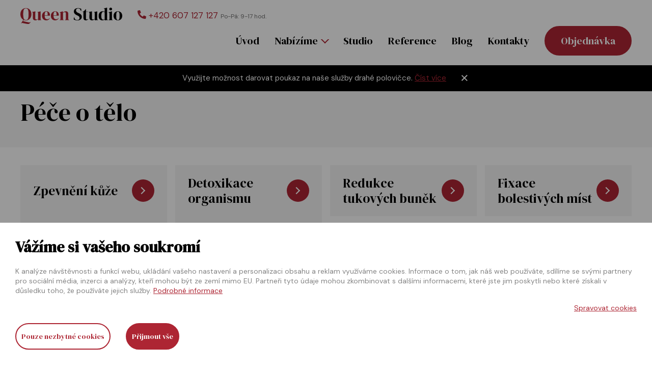

--- FILE ---
content_type: text/html; charset=utf-8
request_url: https://www.queen-studio.cz/cs/m-10-pece-o-telo
body_size: 7262
content:
<!DOCTYPE html>
<html lang="cs">
<head>
    <meta charset="utf-8">
    <meta name="viewport" content="width=device-width, initial-scale=1">

    <title>Péče o tělo - Queen Studio Hradec Králové</title>

    <meta name="description" content="">
    <meta name="keywords" content="">

    <meta property="og:site_name" content="Queen Studio Hradec Králové">
    <meta property="og:url" content="https://www.queen-studio.cz/cs/m-10-pece-o-telo">

        <meta property="og:title" content="">
        <meta property="og:type" content="website">
        <meta property="og:description" content="">





<link rel="preconnect" href="https://fonts.googleapis.com">
<link rel="preconnect" href="https://fonts.gstatic.com" crossorigin>
<link href="https://fonts.googleapis.com/css2?family=DM+Sans:wght@400;700&family=DM+Serif+Display&display=swap" rel="stylesheet">

    <link rel="stylesheet" href="/assets/front/app.css?id=cda6cbbf862b7e2ecc46a7d6edf798ae">

    <link rel="shortcut icon" href="/favicon.ico">

<script>
    var cookieVariant = "bar"
    var user_id = null
    var lang = 1
    var updateCookiesLink = "/cs/m-10-pece-o-telo?do=updateCookies"
</script>

<script src="/assets/front/top.js?id=91a1262d23cf67b677614ffb96924a6a"></script>
	
</head>

<body>

<header class="header js--header">
    <div class="header__content --content --flex --flex-centre-y">
        <a href="/" class="header__figure">
            <img class="header__logo" src="/img/logo.svg" alt="Queen Studio Hradec Králové">
        </a>


        <div class="header__text --flex-column">
            <a href="tel:+420 607 127 127" class="header__link icon icon--phone">
                +420 607 127 127
                <span class="header__span">
                     Po-Pá: 9-17 hod.
                </span>
            </a>
        </div>


        <div class="header__menu js--header-menu">
            <ul class="header__menu-nav menu">
                    <li class="menu__item">
                        <a class="menu__link" href="/cs">Úvod</a>
                    </li>
                    <li class="menu__item menu__item--dropdown">
                        <a  href="/cs/m-6-nabizime"
                            class="menu__link"
                            role="button"
                            aria-haspopup="true"
                            data-display="static">
                            Nabízíme
                        </a>
                            <div class="menu__dropdown" id="submenu6">

                                        <a href="/cs/m-9-procedury" class="menu__link menu__dropdown-item">
                                                Procedury
                                        </a>
                                        <a href="/cs/m-10-pece-o-telo" class="menu__link menu__dropdown-item">
                                                Péče o tělo
                                        </a>
                                        <a href="/cs/m-61-pece-o-plet" class="menu__link menu__dropdown-item">
                                                Péče o pleť
                                        </a>
                                        <a href="/cs/m-84-darkovy-poukaz" class="menu__link menu__dropdown-item">
                                                Dárkový poukaz
                                        </a>
                            </div>
                    </li>
                    <li class="menu__item">
                        <a class="menu__link" href="/cs/m-7-o-nasem-studiu">Studio</a>
                    </li>
                    <li class="menu__item">
                        <a class="menu__link" href="/cs/m-8-reference">Reference</a>
                    </li>
                    <li class="menu__item">
                        <a class="menu__link" href="/cs/m-3-blog">Blog</a>
                    </li>
                    <li class="menu__item">
                        <a class="menu__link" href="/cs/m-2-kontakty">Kontakty</a>
                    </li>

            </ul>

            <a class="header__button button button--brand" href="/cs/m-2-kontakt#contact-form">
                Objednávka
            </a>

            <div class="header__text --flex-column">
                <a href="tel:+420 607 127 127" class="header__link icon icon--phone">
                    +420 607 127 127
                    <span class="header__span">
                        Po-Pá: 9-17 hod.
                    </span>
                </a>
            </div>

        </div>

        <div class="header__toggler js--header-toggler">
            <span class="header__toggler-bar"></span>
            <span class="header__toggler-bar"></span>
            <span class="header__toggler-bar"></span>
        </div>
    </div>


    <div class="alert" id="flash_message">
        <div class="alert__content ">
            <div class="alert__box">
                <div class="alert__text icon icon--warning">
                    Využijte možnost darovat poukaz na naše služby drahé polovičce.
                    <a href="/cs/m-84-darkovy-poukaz"
                       class="alert__more">
                        Číst více
                    </a>
                </div>

                <a href="javascript:void(0)" class="alert__close" id="close_info_panel"></a>
            </div>
        </div>
    </div>

</header>






<div class="main-header main-header--color">



    <div class="main-header__content --content --flex --flex-column">

<div class="breadcrumb-wrapper">
    <ol class="breadcrumb"><li class="breadcrumb__item"><a href="/cs" class="breadcrumb__link"><span class="breadcrumb__home icon icon--home"></span></a></li><li class="breadcrumb__item"><a href="/cs/m-6-nabizime" class="breadcrumb__link">Nabízíme</a></li><li class="breadcrumb__item breadcrumb__item--active">Péče o tělo</li></ol>
</div>
        <div class="main-header__text">

        <h1 class="main-header__title">
                    Péče o tělo
        </h1>

            <div class="main-header__perex">
                
            </div>

        </div>


    </div>


</div>


<section class="section">










<div class="subitems">
    <div class="subitems__content --content">
        <div class="subitems__row --row ">

                <div class="subitems__column --w-12 --w-l-3 --column">
                    <a href="/cs/m-35-zpevneni-kuze" class="subitems__item">
                        <div class="--flex --flex-space --flex-centre --flex-nowrap">
                            <div class="subitems__wrap">
                                <h3 class="subitems__subtitle">Zpevnění kůže</h3>
                            </div>
                            <div class="subitems__arrow --flex --flex-centre"></div>
                        </div>
                    </a>
                </div>
                <div class="subitems__column --w-12 --w-l-3 --column">
                    <a href="/cs/m-36-detoxikace-organismu" class="subitems__item">
                        <div class="--flex --flex-space --flex-centre --flex-nowrap">
                            <div class="subitems__wrap">
                                <h3 class="subitems__subtitle">Detoxikace organismu</h3>
                            </div>
                            <div class="subitems__arrow --flex --flex-centre"></div>
                        </div>
                    </a>
                </div>
                <div class="subitems__column --w-12 --w-l-3 --column">
                    <a href="/cs/m-38-redukce-tukovych-bunek" class="subitems__item">
                        <div class="--flex --flex-space --flex-centre --flex-nowrap">
                            <div class="subitems__wrap">
                                <h3 class="subitems__subtitle">Redukce tukových buněk</h3>
                            </div>
                            <div class="subitems__arrow --flex --flex-centre"></div>
                        </div>
                    </a>
                </div>
                <div class="subitems__column --w-12 --w-l-3 --column">
                    <a href="/cs/m-37-fixace-bolestivych-mist" class="subitems__item">
                        <div class="--flex --flex-space --flex-centre --flex-nowrap">
                            <div class="subitems__wrap">
                                <h3 class="subitems__subtitle">Fixace bolestivých míst</h3>
                            </div>
                            <div class="subitems__arrow --flex --flex-centre"></div>
                        </div>
                    </a>
                </div>
                <div class="subitems__column --w-12 --w-l-3 --column">
                    <a href="/cs/m-42-formovani-prsou" class="subitems__item">
                        <div class="--flex --flex-space --flex-centre --flex-nowrap">
                            <div class="subitems__wrap">
                                <h3 class="subitems__subtitle">Formování prsou</h3>
                            </div>
                            <div class="subitems__arrow --flex --flex-centre"></div>
                        </div>
                    </a>
                </div>
                <div class="subitems__column --w-12 --w-l-3 --column">
                    <a href="/cs/m-43-odstraneni-strii" class="subitems__item">
                        <div class="--flex --flex-space --flex-centre --flex-nowrap">
                            <div class="subitems__wrap">
                                <h3 class="subitems__subtitle">Odstranění strií</h3>
                            </div>
                            <div class="subitems__arrow --flex --flex-centre"></div>
                        </div>
                    </a>
                </div>

        </div>
    </div>
</div>



</section>




    <div class="contact-form" id="contact-form">

        <form action="/cs/m-10-pece-o-telo" method="post" id="frm-contact" class="contact-form --w-12">

            <div class="contact-form__content --content">
                <div class="contact-form__wrapper --flex ">
                    <div class="contact-form__heading-wrapper">
                        <h2 class="contact-form__heading">Pošlete nám nezávaznou poptávku</h2>
                        <h3 class="contact-form__subheading">nebo se zeptejte na cokoliv</h3>
                    </div>

                    <div class="contact-form__inputs-wrapper --flex --flex-centre">

                        <div id="frm-contact-email-container" class="wodcz-nette-forms-hp"><label for="frm-contact-email"></label><input type="text" name="email" id="frm-contact-email" autocomplete="new-password"></div>

                        <div class="contact-form__info-wrapper --w-s-6">

                            <label class="contact-form__label" for="frm-contact-1">Vaše jméno
                            </label>
                            <input type="text" name="_1" id="frm-contact-1" class="contact-form__input">

                    <label class="contact-form__label" for="frm-contact-2">E-mail
                                <span class="star"> *</span>
                    </label>
                    <input type="email" name="_2" id="frm-contact-2" required data-nette-rules='[{"op":":filled","msg":"Prosím zadejte emailovou adresu."},{"op":":filled","rules":[{"op":":email","msg":"Zadaný e-mail je neplatný."}],"control":"_2"}]' class="contact-form__input">

                    <label class="contact-form__label" for="frm-contact-3">Telefon
                                <span class="star"> *</span>
                    </label>
                    <input type="text" name="_3" id="frm-contact-3" required data-nette-rules='[{"op":":filled","msg":"Zadejte prosím telefon"}]' class="contact-form__input">

                        </div>

                        <div class="contact-form__message-wrapper --w-s-6">
                            <label class="contact-form__label" for="frm-contact-4">Zpráva
                                <span class="star"> *</span>
                            </label>
                            <textarea name="_4" id="frm-contact-4" required data-nette-rules='[{"op":":filled","msg":"Prosím vyplňte zprávu"}]' class="contact-form__input contact-form__input--message"></textarea>
                        </div>

                    </div>

                    <span class="contact-form__gdpr">
                    Odesláním souhlasím se <a class="contact-form__gpdr-link skipAnimate" href="#gdpr_modal" data-modal-open>zpracováním osobních údajů</a>.
                </span>

                    <div class="contact-form__button-wrapper">
                        <label class="contact-form__btn-label">
                            <input type="submit" name="save" value="Odeslat zprávu" class="--hide">
                            <span class="contact-form__button">Odeslat zprávu</span>
                        </label>
                    </div>

                </div>
            </div>

        <input type="hidden" name="_do" value="contact-submit"></form>

    </div>

<footer class="footer">
    <div class="footer__top">
        <div class="footer__content --content">
            <div class="footer__row --row">
                <div class="footer__column --w-12 --w-s-6 --w-m-3 --w-x-2 --column">

                    <h3 class="footer__title">Naše služby</h3>

                    <ul class="footer__menu">
                        <li class="footer__item">
                            <a class="footer__link " href="/cs/m-9-procedury">
                                Procedury
                            </a>
                        </li>
                        <li class="footer__item">
                            <a class="footer__link " href="/cs/m-10-pece-o-telo">
                                Péče o tělo
                            </a>
                        </li>
                        <li class="footer__item">
                            <a class="footer__link " href="/cs/m-61-pece-o-plet">
                                Péče o pleť
                            </a>
                        </li>
                    </ul>
                </div>


                <div class="footer__column --w-12 --w-s-6 --w-m-4 --w-x-3 --column">

                    <h3 class="footer__title">Důležité informace</h3>

                    <ul class="footer__menu">
                            <li class="footer__item">
                                <a class="footer__link" href="/cs/m-7-o-nasem-studiu">
                                    Studio
                                </a>
                            </li>
                            <li class="footer__item">
                                <a class="footer__link" href="/cs/m-8-reference">
                                    Reference
                                </a>
                            </li>
                            <li class="footer__item">
                                <a class="footer__link" href="/cs/m-14-ochrana-osobnich-udaju">
                                    Ochrana osobních údajů
                                </a>
                            </li>
                            <li class="footer__item">
                                <a class="footer__link" href="/cs/m-90-cenik">
                                    Ceník
                                </a>
                            </li>
                            <li class="footer__item">
                                <a class="footer__link" href="/cs/m-15-zasady-zpracovani-souboru-cookies">
                                    Zásady zpracování souborů cookies
                                </a>
                            </li>
                            <li class="footer__item">
                                <a class="footer__link" href="/cs/m-2-kontakty">
                                    Kontakty
                                </a>
                            </li>
                            <li class="footer__item">
                                <a class="footer__link" href="/cs/m-91-spolupracujeme">
                                    Spolupracujeme
                                </a>
                            </li>
                    </ul>

                </div>

                <div class="footer__column --w-12 --w-l-4 --w-x-3 --column">

                    <h3 class="footer__title">Rychlý kontakt</h3>


<div class="contact-box --flex --flex-centre-y">
    <div class="contact-box__figure">
        <img class="contact-box__img"
             src="/userfiles/images/kontakt.jpg"
             alt="Vladimíra Divišková">
    </div>

    <div class="contact-box__text --flex-inline --flex-column">
        <h4 class="contact-box__title">Vladimíra Divišková</h4>
        <a href="+420 607 127 127" class="contact-box__link contact-box__link--phone icon icon--phone">
            +420 607 127 127
            <span class="contact-box__span">
               Po - Pá: 9 - 17hod
            </span>
        </a>
        <a href="info@queen-studio.cz" class="contact-box__link contact-box__link--mail  icon icon--mail">
            info@queen-studio.cz
        </a>
    </div>
</div>

                </div>
            </div>
        </div>
    </div>


    <div class="footer__bottom">
        <div class="footer__content --content --flex --flex-space">
            <div class="footer__row --row --flex-end">
                <div class="footer__column --w-12 --w-l-6 --w-x-5 --column">
                    <div class="footer__copyright footer__small">
                        Copyright 2020 Queen studio, všechna práva vyhrazena<br />
Grafický návrh <a href="https://www.kosnardesign.cz/">KošnarDesign.cz</a> a realizace <a href="https://www.czechgroup.cz/">CZECHGROUP.cz</a>
                    </div>
                </div>

                <div class="footer__column --w-12 --w-l-4 --w-x-3 --column">
                    <h3 class="footer__subtitle">Queen studio - Vladimíra Divišková</h3>
                    <div class="footer__address">
                        Farářství 1760/6<br />
500 02 Hradec Králové<br />
IČO: 74528319<br />
DIČ: CZ7354263092
                    </div>
                </div>
            </div>
        </div>
    </div>

</footer>

<div class="modal modal--gdpr" id="gdpr_modal">
    <div class="modal__overlay"></div>
    <div class="modal__container">
        <p>Zasláním formuláře souhlasíte s uchováváním osobních údajů v souladu s ustanovením § 5, odst. 2 zákona č.101/2000 Sb., o ochraně osobních údajů, ve znění pozdějších předpisů. Souhlasíte s tím, aby Vaše osobní údaje, které tímto poskytujete, byly zpracovány a vedeny v elektronické databázi, pouze pro účely výběrových řízení a maximálně po dobu 1 roku. Souhlas může být kdykoliv písemně nebo elektronicky odvolán.</p>
        <a href="#" data-modal-close class="button button--brand button--big">Rozumím</a>
    </div>
</div>

<!-- Load Facebook SDK for JavaScript -->
<div id="fb-root"></div>
<script>(function (d, s, id) {
        var js, fjs = d.getElementsByTagName(s)[0];
        if (d.getElementById(id)) return;
        js = d.createElement(s);
        js.id = id;
        js.src = 'https://connect.facebook.net/cs_CZ/sdk.js#xfbml=1&version=v3.2';
        fjs.parentNode.insertBefore(js, fjs);
    }(document, 'script', 'facebook-jssdk'));
</script>


<script>
    _currency = 'CZK';
    _lang = "cs";
    _info_hash = "$2y$10$.Z76IN7KkpcNBGoYXBnQCucwdq9LFpggMc/bGY4HKJHgHxH2dIMM6";
    _user = {"type":"B2C","discount":0,"lang":1};
    _customerType = "B2C";
    _t = {"JS_TRANSPORT_PAYMENT_VAT":"21","JS_PAGE_XX_PAGE":"strana ##actual## z ##total##","JS_CONFIG_CONFIRM_BUTTON_COLOR":"#38b56d","JS_CONFIG_CURRENCY":"&nbsp;Kč","JS_CONFIG_FREE":"zdarma","JS_CONFIG_ITEMS":"ks","JS_COOKIE_BOX_ACCEPT":"Přijmout","JS_COOKIE_BOX_ACCEPT_ALL":"Přijmout vše","JS_EUR_CONFIG_CURRENCY":"&nbsp;&euro;","JS_FINAL_PRICE_TEXT":"Celková cena:"};
    _store = {};
</script>


    <div id="cookie_bar" class="cookie-box--hidden">
        <div class="cookie-overlay"></div>
        <div class="cookie-box cookie-box--bar">
            <div class="cookie-box__content">
                <div class="cookie-box__text">
                    <h3 class="cookie-box__title">Vážíme si vašeho soukromí</h3>
                    <div class="cookie-box__lead">
                        K analýze návštěvnosti a funkcí webu, ukládání vašeho nastavení a personalizaci obsahu a reklam využíváme cookies. Informace o tom, jak náš web používáte, sdílíme se svými partnery pro sociální média, inzerci a analýzy, kteří mohou být ze zemí mimo EU. Partneři tyto údaje mohou zkombinovat s dalšími informacemi, které jste jim poskytli nebo které získali v důsledku toho, že používáte jejich služby. <a  href="/cs/m-15-zasady-zpracovani-souboru-cookies">Podrobné informace</a>
                    </div>
                    <div class="cookie-box__bottom">
                        <div class="cookie-box__company"> </div>

                        <a href="javascript:void(0)" onclick="manage_cookies()"
                           class="cookie-box__desktop-item cookie-box__manage">Spravovat cookies</a>
                    </div>
                </div>

                <div class="cookie-box__buttons">
                    <a href="javascript:void(0)" onclick="manage_cookies()"
                       class="cookie-box__mobile-item cookie-box__manage">Spravovat cookies</a>
                    <a href="javascript:void(0)" onclick="save_neccesary_cookies()" class="cookie-box__button button button--brand">Pouze nezbytné cookies</a>
                    <a href="javascript:void(0)" onclick="save_cookies(true)" class="cookie-box__button button button--brand-fill">Přijmout vše</a>
                </div>
            </div>
        </div>
    </div>

<div class="cookie-modal modal" id="cookie_modal_manage">
    <div class="modal__overlay"></div>
    <div class="modal__container cookie-modal__container">
        <div class="cookie-box cookie-box--modal">
            <div class="cookie-box__content">
                <div class="cookie-box__text">
                    <h3 class="cookie-box__title">Nástroj pro výběr cookies</h3>
                    <div class="cookie-box__lead">
                        Při návštěvě naší webové stránky ukládáme do vašeho prohlížeče informace související s vaší návštěvou, většinou ve formě souborů cookie. Jde zejména o informace o vašich preferencích, zařízení, nebo o tom, co jste si prohlíželi. Zpravidla nesbíráme informace o vaší identitě. Informace z cookies používáme k tomu, abychom náš web vyladili k vaší spokojenosti, k vytváření relevantních marketingových kampaní a sdílení obsahu na sociálních sítích. Zde si můžete zvolit, jaké soubory cookies můžeme do vašeho prohlížeče uložit. <a href="/cs/m-15-zasady-zpracovani-souboru-cookies">Podrobné informace</a>
                    </div>

                    <div class="cookie-box__buttons">
                        <a href="javascript:void(0)" onclick="save_cookies(true, true)" class="cookie-box__button button button--brand-fill">Povolit vše</a>
                    </div>

                    <h3 class="cookie-box__title">Řízení předvoleb poskytování souhlasu</h3>

                    <div class="cookie-box__settings">
                        <div class="cookie-box__settings-top">
                            <div class="cookie-box__settings-label">Nezbytné cookies</div>
                            <label class="cookie-box__toggle">
                                <input type="checkbox" id="cookie-neccesary-check" name="cookie_neccesary"
                                       class="cookie-box__checkbox cookie-box__checkbox--disabled" disabled checked
                                       required="required">
                                <span class="cookie-box__toggle-mark"></span>
                            </label>
                        </div>
                        <div class="cookie-box__lead">Tyto cookies musíme uložit do vašeho prohlížeče, aby se vám naše stránka zobrazila správně a správně fungovala. Nezbytná cookies jsou vždy povolena.</div>
                    </div>

                    <div class="cookie-box__settings">
                        <div class="cookie-box__settings-top">
                            <div class="cookie-box__settings-label">Funkční cookies</div>
                            <label class="cookie-box__toggle">
                                <input type="checkbox" id="cookie-functional-check" name="cookie_functional"
                                       class="cookie-box__checkbox">
                                <span class="cookie-box__toggle-mark"></span>
                            </label>
                        </div>
                        <div class="cookie-box__lead">Funkční cookies pomáhají naší stránce poskytnout vám pohodlnější zážitek z návštěvy. Můžeme je nastavovat my nebo poskytovatelé třetí strany, jejichž služby na stránkách používáme. Pokud soubory cookie nepovolíte, je možné, že některé nebo všechny tyto služby nebudou fungovat správně.</div>
                    </div>

                    <div class="cookie-box__settings">
                        <div class="cookie-box__settings-top">
                            <div class="cookie-box__settings-label">Analytické cookies</div>
                            <label class="cookie-box__toggle">
                                <input type="checkbox" id="cookie-analytics-check" name="cookie_analytics"
                                       class="cookie-box__checkbox">
                                <span class="cookie-box__toggle-mark"></span>
                            </label>
                        </div>
                        <div class="cookie-box__lead">Pomáhají sledovat počet návštěvníků a také z jakého zdroje provoz pochází, což nám umožňuje zlepšovat výkon stránky. Můžeme s nimi určovat, které stránky jsou nejoblíbenější a které nejsou oblíbené, a také sledovat, jakým způsobem se návštěvníci na webu pohybují. Používáme pouze agregované údaje, ze kterých nepoznáme vaši identitu. Pokud používáme cookies třetích stran, může náš partner tyto informace propojit s jinými údaji, které o vás má třeba proto, že využíváte jejich služby. Pokud soubory cookie nepovolíte, nebudeme vědět, kdy jste navštívili naši stránku.</div>
                    </div>


                    <div class="cookie-box__settings">
                        <div class="cookie-box__settings-top">
                            <div class="cookie-box__settings-label">Reklamní cookies</div>
                            <label class="cookie-box__toggle">
                                <input type="checkbox" id="cookie-personalized-check" name="cookie_personalized"
                                       class="cookie-box__checkbox">
                                <span class="cookie-box__toggle-mark"></span>
                            </label>
                        </div>
                        <div class="cookie-box__lead">Tyto soubory cookies mohou na naší stránce nastavovat partneři z reklamy. Mohou je používat na vytváření profilů o vašich zájmech a podle nich vám zobrazovat reklamy i na jiných stránkách. Neukládají ale vaše osobní informace přímo, nýbrž přes jedinečné identifikátory prohlížeče a internetového zařízení. Pokud je nepovolíte, bude se vám zobrazovat na stránkách méně cílená propagace.</div>
                    </div>
                </div>

                <div class="cookie-box__buttons">
                    <a href="javascript:void(0)" onclick="save_neccesary_cookies(true)" class="cookie-box__button button button--brand">Pouze nezbytné cookies</a>
                    <a href="javascript:void(0)" onclick="save_cookies(true, true)" id="cookie-save-button-all" class="cookie-box__button button button--brand-fill">Přijmout vše</a>
                    <a href="javascript:void(0)" onclick="save_cookies(false, true)" id="cookie-save-button" class="cookie-box__button button button--brand-fill">Přijmout</a>
                </div>
            </div>
        </div>
    </div>
</div>
	<script>
		function configConsent() {

			window.dataLayer = window.dataLayer || [];

			function gtag() {
				dataLayer.push(arguments);
			}

			gtag('set', 'ads_data_redaction', true);

			// states are 'denied' or 'granted'
			gtag('consent', 'default', {
				ad_storage:              'denied',
				analytics_storage:       'denied',
				personalization_storage: 'denied',
				ad_user_data: "denied",
				ad_personalization: "denied",
				functionality_storage:   'denied',
				wait_for_update:         2000, // milliseconds
			});
		}

		function updateConsent(cookiesArray) {

			let consent = {};

			if (cookiesArray['cookie_personalized'] !== undefined) {
				consent['ad_storage'] = 'granted';
				consent['personalization_storage'] = 'granted';
				consent['ad_user_data'] = 'granted';
				consent['ad_personalization'] = 'granted';
			}

			if (cookiesArray['cookie_analytics'] !== undefined) {
				consent['analytics_storage'] = 'granted';
			}

			if (cookiesArray['cookie_functional'] !== undefined) {
				consent['functionality_storage'] = 'granted';
			}

			window.dataLayer = window.dataLayer || [];

			function gtag() {
				dataLayer.push(arguments);
			}

			// states are 'denied' or 'granted'
			gtag('consent', 'update', consent);
		}

	</script>

<script src="/assets/front/vendor.js?id=c1479407247c87c54c4b070b705e2965"></script>
<script src="/assets/front/app.js?id=792f184080cb481a51b85e1d111531fc"></script>

<script>
	configConsent();
</script>

<script>
    var langs = {
        'en': {
            CLOSE: 'Close',
            NEXT: 'Next',
            PREV: 'Previous',
            ERROR: 'The requested content cannot be loaded. <br/> Please try again later.',
            TOGGLE_SLIDESHOW: 'Toggle slideshow',
            TOGGLE_FULLSCREEN: 'Fullscreen',
            TOGGLE_THUMBS: 'Toggle thumbnails',
            TOGGLE_ZOOM: 'Toggle zoom'
        },
        'cs': {
            CLOSE: 'Zavřít',
            NEXT: 'Další',
            PREV: 'Předchozí',
            ERROR: 'Nepodařilo se načíst obsah. Zkuste to prosím znovu.',
            TOGGLE_SLIDESHOW: 'Automatické přehrávání',
            TOGGLE_FULLSCREEN: 'Celá obrazovka',
            TOGGLE_THUMBS: 'Přepnout náhledy',
            TOGGLE_ZOOM: 'Přiblížení'
        }
    }


    var currentLang = langs["cs"]


    Fancybox.bind("[data-fancybox]", {
        infinite: true,
        l10n: currentLang,

        Thumbs: {
            autoStart: true,
        },
    });

    Fancybox.bind("a[rel='content__gallery-trigger']", {
        infinite: true,
        l10n: currentLang,

        Thumbs: {
            autoStart: true,
        },
    });

</script>

    <!-- Global site tag (gtag.js) - Google Analytics -->
    <script async src="https://www.googletagmanager.com/gtag/js?id=UA-16327336-30"></script>
    <script>
        window.dataLayer = window.dataLayer || [];

        function gtag() {
            dataLayer.push(arguments);
        }

        (function () {
            gtag('js', new Date());
            gtag('config', "UA-16327336-30");
            gtag('config', "G-FCWT3V2XQG");
        })();
    </script>



<script type="application/ld+json">
    {
        "@context": "https://schema.org",

		"@type": "WebSite",

		"url": "https://www.queen-studio.cz/",

		"potentialAction": {

			"@type": "SearchAction",

			"target": {
				"@type": "EntryPoint",

				"urlTemplate": "https://www.queen-studio.cz/search?s={search_term_string}"
			},

			"query-input": "required name=search_term_string"
		}
    }
</script>

	
</body>
</html>


--- FILE ---
content_type: text/css
request_url: https://www.queen-studio.cz/assets/front/app.css?id=cda6cbbf862b7e2ecc46a7d6edf798ae
body_size: 16274
content:
/*! nouislider - 14.6.4 - 3/18/2021 */.noUi-target,.noUi-target *{-webkit-touch-callout:none;-webkit-tap-highlight-color:rgba(0,0,0,0);-webkit-box-sizing:border-box;box-sizing:border-box;-ms-touch-action:none;touch-action:none;-webkit-user-select:none;-ms-user-select:none;-moz-user-select:none;user-select:none}.noUi-target{position:relative}.noUi-base,.noUi-connects{height:100%;position:relative;width:100%;z-index:1}.noUi-connects{overflow:hidden;z-index:0}.noUi-connect,.noUi-origin{position:absolute;right:0;top:0;-ms-transform-origin:0 0;-webkit-transform-origin:0 0;transform-origin:0 0;-webkit-transform-style:preserve-3d;-webkit-transform-style:flat;transform-style:flat;will-change:transform;z-index:1}.noUi-connect{height:100%;width:100%}.noUi-origin{height:10%;width:10%}.noUi-txt-dir-rtl.noUi-horizontal .noUi-origin{left:0;right:auto}.noUi-vertical .noUi-origin{width:0}.noUi-horizontal .noUi-origin{height:0}.noUi-handle{-webkit-backface-visibility:hidden;backface-visibility:hidden;position:absolute}.noUi-touch-area{height:100%;width:100%}.noUi-state-tap .noUi-connect,.noUi-state-tap .noUi-origin{-webkit-transition:transform .3s;-webkit-transition:-webkit-transform .3s;transition:-webkit-transform .3s;-o-transition:transform .3s;transition:transform .3s;transition:transform .3s,-webkit-transform .3s}.noUi-state-drag *{cursor:inherit!important}.noUi-horizontal{height:18px}.noUi-horizontal .noUi-handle{height:28px;right:-17px;top:-6px;width:34px}.noUi-vertical{width:18px}.noUi-vertical .noUi-handle{height:34px;right:-6px;top:-17px;width:28px}.noUi-txt-dir-rtl.noUi-horizontal .noUi-handle{left:-17px;right:auto}.noUi-target{background:#fafafa;border:1px solid #d3d3d3;border-radius:4px;-webkit-box-shadow:inset 0 1px 1px #f0f0f0,0 3px 6px -5px #bbb;box-shadow:inset 0 1px 1px #f0f0f0,0 3px 6px -5px #bbb}.noUi-connects{border-radius:3px}.noUi-connect{background:#3fb8af}.noUi-draggable{cursor:ew-resize}.noUi-vertical .noUi-draggable{cursor:ns-resize}.noUi-handle{background:#fff;border:1px solid #d9d9d9;border-radius:3px;-webkit-box-shadow:inset 0 0 1px #fff,inset 0 1px 7px #ebebeb,0 3px 6px -3px #bbb;box-shadow:inset 0 0 1px #fff,inset 0 1px 7px #ebebeb,0 3px 6px -3px #bbb;cursor:default}.noUi-active{-webkit-box-shadow:inset 0 0 1px #fff,inset 0 1px 7px #ddd,0 3px 6px -3px #bbb;box-shadow:inset 0 0 1px #fff,inset 0 1px 7px #ddd,0 3px 6px -3px #bbb}.noUi-handle:after,.noUi-handle:before{background:#e8e7e6;content:"";display:block;height:14px;left:14px;position:absolute;top:6px;width:1px}.noUi-handle:after{left:17px}.noUi-vertical .noUi-handle:after,.noUi-vertical .noUi-handle:before{height:1px;left:6px;top:14px;width:14px}.noUi-vertical .noUi-handle:after{top:17px}[disabled] .noUi-connect{background:#b8b8b8}[disabled] .noUi-handle,[disabled].noUi-handle,[disabled].noUi-target{cursor:not-allowed}.noUi-pips,.noUi-pips *{-webkit-box-sizing:border-box;box-sizing:border-box}.noUi-pips{color:#999;position:absolute}.noUi-value{position:absolute;text-align:center;white-space:nowrap}.noUi-value-sub{color:#ccc;font-size:10px}.noUi-marker{background:#ccc;position:absolute}.noUi-marker-large,.noUi-marker-sub{background:#aaa}.noUi-pips-horizontal{height:80px;left:0;padding:10px 0;top:100%;width:100%}.noUi-value-horizontal{-webkit-transform:translate(-50%,50%);-ms-transform:translate(-50%,50%);transform:translate(-50%,50%)}.noUi-rtl .noUi-value-horizontal{-webkit-transform:translate(50%,50%);-ms-transform:translate(50%,50%);transform:translate(50%,50%)}.noUi-marker-horizontal.noUi-marker{height:5px;margin-left:-1px;width:2px}.noUi-marker-horizontal.noUi-marker-sub{height:10px}.noUi-marker-horizontal.noUi-marker-large{height:15px}.noUi-pips-vertical{height:100%;left:100%;padding:0 10px;top:0}.noUi-value-vertical{padding-left:25px;-webkit-transform:translateY(-50%);-ms-transform:translateY(-50%);transform:translateY(-50%)}.noUi-rtl .noUi-value-vertical{-webkit-transform:translateY(50%);-ms-transform:translateY(50%);transform:translateY(50%)}.noUi-marker-vertical.noUi-marker{height:2px;margin-top:-1px;width:5px}.noUi-marker-vertical.noUi-marker-sub{width:10px}.noUi-marker-vertical.noUi-marker-large{width:15px}.noUi-tooltip{background:#fff;border:1px solid #d9d9d9;border-radius:3px;color:#000;display:block;padding:5px;position:absolute;text-align:center;white-space:nowrap}.noUi-horizontal .noUi-tooltip{bottom:120%;left:50%;-webkit-transform:translate(-50%);-ms-transform:translate(-50%);transform:translate(-50%)}.noUi-vertical .noUi-tooltip{right:120%;top:50%;-webkit-transform:translateY(-50%);-ms-transform:translateY(-50%);transform:translateY(-50%)}.noUi-horizontal .noUi-origin>.noUi-tooltip{bottom:10px;left:auto;-webkit-transform:translate(50%);-ms-transform:translate(50%);transform:translate(50%)}.noUi-vertical .noUi-origin>.noUi-tooltip{right:28px;top:auto;-webkit-transform:translateY(-18px);-ms-transform:translateY(-18px);transform:translateY(-18px)}
@charset "UTF-8";@font-face{font-display:swap;font-family:icons;font-weight:400;src:url(../../font/icons.eot);src:url(../../font/icons.eot?#iefix) format("embedded-opentype"),url(../../font/icons.svg#icons) format("svg"),url(../../font/icons.ttf) format("truetype"),url(../../font/icons.woff) format("woff")}*,:after,:before{-webkit-box-sizing:border-box;box-sizing:border-box}body,html{max-width:100%;width:100%}html{font-size:62.5%}body{-moz-osx-font-smoothing:grayscale;-webkit-font-smoothing:antialiased;-webkit-tap-highlight-color:rgba(0,0,0,0);-webkit-text-size-adjust:100%;-webkit-touch-callout:none;background-color:#fff;color:#848484;font-family:DM Sans,sans-serif;font-size:1.6rem;font-weight:400;line-height:1.4;margin:0;overflow-x:hidden;scroll-behavior:smooth}@media (min-width:960px){body{font-size:1.7rem}}.hidden-block{display:none!important}.text-red{color:#c33c26!important}.--title,h1,h2,h3,h4,h5{color:#000;font-family:"DM Serif Display",sans-serif;font-weight:400;line-height:1.2;margin:0;padding:0;text-align:left}.--title-h1,h1{font-size:2.6rem}@media (min-width:1280px){.--title-h1,h1{font-size:4.8rem}}.--title-h2,h2{font-size:2.3rem}@media (min-width:1280px){.--title-h2,h2{font-size:4rem}}.--title-h3,h3{font-size:1.8rem}@media (min-width:1280px){.--title-h3,h3{font-size:3rem}}.--title-h4,h4{font-size:1.6rem}@media (min-width:1280px){.--title-h4,h4{font-size:1.8rem}}.--title-h5,h5{font-size:1.6rem}@media (min-width:1280px){.--title-h5,h5{font-size:1.6rem}}p{margin:0}a{color:#ad2533;text-decoration:none}@media (-ms-high-contrast:none),(hover:hover){a:hover{color:#cc4253}}a:focus{outline:0}i{font-style:normal}strong{font-weight:700}small{font-size:1.2rem}sub{bottom:-.25em}sup{top:-.5em}::-moz-selection{background:#dc5c69;color:#848484}::selection{background:#dc5c69;color:#848484}li,ol,ul{list-style:none;margin:0;padding:0}table{border-collapse:collapse;border-spacing:0;width:100%}td,th{padding:0;text-align:left;vertical-align:top}figure,picture{display:block;margin:0}img{border:0;max-width:100%;vertical-align:middle}video{display:block;max-width:100%;outline:0}fieldset,video{margin:0;padding:0}fieldset{border:0}[role=button],button,form{-webkit-user-select:none;-moz-user-select:none;-ms-user-select:none;user-select:none}button,input,select,textarea{-webkit-appearance:none;-moz-appearance:none;appearance:none;background:transparent;border:0;border-radius:0;-webkit-box-shadow:none;box-shadow:none;color:inherit;display:block;font-family:inherit;font-size:1.8rem;line-height:1.4;margin:0;outline:0}[role=button],button,label[for],select{cursor:pointer;outline:0}button::-moz-focus-inner,input::-moz-focus-inner,input::-moz-focus-outer{border:0;padding:0}label{cursor:pointer}input:focus{outline:0}input::-ms-check,select::-ms-expand{display:none}textarea{max-width:100%;overflow:auto;resize:vertical}.--bg-light{background:#f5f5f5}.--bg-white{background:#fff}.--bg-info{background:#2a7298}.--block,.--content{display:block}.--content{margin:auto;max-width:972px;min-width:320px;padding:0 16px;position:relative;width:100%}@media (min-width:1280px){.--content{max-width:1232px}}@media (min-width:1680px){.--content{max-width:1672px}}.--row{-webkit-box-align:stretch;-ms-flex-align:stretch;align-items:stretch;-ms-flex-wrap:wrap;flex-wrap:wrap;margin:0 -8px;width:calc(100% + 16px)}.--column,.--row{display:-webkit-box;display:-ms-flexbox;display:flex}.--column{-webkit-box-orient:vertical;-webkit-box-direction:normal;-ms-flex-direction:column;flex-direction:column;padding:0 8px}.--flex{display:-webkit-box;display:-ms-flexbox;display:flex;width:100%}.--flex,.--flex-inline{-ms-flex-flow:wrap;flex-flow:wrap}.--flex-inline{display:-webkit-inline-box;display:-ms-inline-flexbox;display:inline-flex}.--flex-column{-webkit-box-orient:vertical;-webkit-box-direction:normal;-ms-flex-flow:column wrap;flex-flow:column wrap}.--flex-nowrap{-ms-flex-wrap:nowrap;flex-wrap:nowrap}.--flex-end{-webkit-box-align:end;-ms-flex-align:end;align-items:flex-end}.--flex-centre,.--flex-centre-x{-webkit-box-pack:center;-ms-flex-pack:center;justify-content:center}.--flex-centre,.--flex-centre-y{-webkit-box-align:center;-ms-flex-align:center;align-items:center}.--flex-end-x{-webkit-box-pack:end;-ms-flex-pack:end;justify-content:flex-end}.--flex-space{-webkit-box-pack:justify;-ms-flex-pack:justify;justify-content:space-between}.--flex-stretch{-webkit-box-align:stretch;-ms-flex-align:stretch;align-items:stretch}.--flex-start{-webkit-box-align:start;-ms-flex-align:start;align-items:flex-start}.--flex-start-x{-webkit-box-pack:start;-ms-flex-pack:start;justify-content:flex-start}.--hide{display:none}.--hide-text{font-size:0;line-height:0}.--link,.--link-rev{display:inline-block;position:relative;z-index:1}.--link-rev:after,.--link:after{background:#848484;bottom:0;content:"";height:1px;left:50%;position:absolute;-webkit-transform:translateX(-50%);-ms-transform:translateX(-50%);transform:translateX(-50%);z-index:-1}.--link,.--link-rev,.--link-rev:after,.--link:after{-webkit-transition:.3s cubic-bezier(.25,.45,.65,1.75);-o-transition:.3s cubic-bezier(.25,.45,.65,1.75);transition:.3s cubic-bezier(.25,.45,.65,1.75)}.--link:after{width:100%}@media (-ms-high-contrast:none),(hover:hover){.--link:hover:after{width:0}}.--link-rev:after{width:0}@media (-ms-high-contrast:none),(hover:hover){.--link-rev:hover:after{width:100%}}.--link-underline{text-decoration:underline}.--shadow{-webkit-box-shadow:0 6px 25px rgba(0,0,0,.09);box-shadow:0 6px 25px rgba(0,0,0,.09)}.--sticker,.--sticker-round,.--sticker-small{color:#fff;display:inline-block;line-height:1.2;padding:4px 12px;position:relative;z-index:1}.--sticker-round:after,.--sticker-small:after,.--sticker:after{background:#ad2533;border-radius:6px;content:"";height:100%;left:0;position:absolute;top:0;width:100%;z-index:-1}.--sticker{font-size:1.8rem;padding:4px 12px}.--sticker-small{font-size:1.4rem;height:24px;padding:5px 12px}.--sticker-round{font-size:1.4rem;height:26px;padding:6px 14px}.--sticker-round:after{border-radius:13px}.--text-center{text-align:center}.--text-right{text-align:right}.--text-line-through{text-decoration:line-through}.--text-brand{color:#ad2533}.--text-dark{color:#000}.--text-underline{text-decoration:underline}.--w-hide{display:none}.--w-1{width:8.333333%}.--w-2{width:16.666667%}.--w-3{width:25%}.--w-4{width:33.333333%}.--w-5{width:41.666667%}.--w-6{width:50%}.--w-7{width:58.333333%}.--w-8{width:66.666667%}.--w-9{width:75%}.--w-10{width:83.333333%}.--w-11{width:91.666667%}.--w-12{width:100%}@media (min-width:480px){.--w-t-3{width:25%}.--w-t-6{width:50%}.--w-t-9{width:75%}}@media (min-width:640px){.--w-s-auto{width:auto}.--w-s-hide{display:none}.--w-s-show{display:-webkit-box;display:-ms-flexbox;display:flex}.--w-s-1{width:8.333333%}.--w-s-3{width:25%}.--w-s-4{width:33.333333%}.--w-s-5{width:41.666667%}.--w-s-6{width:50%}.--w-s-7{width:58.333333%}.--w-s-8{width:66.666667%}.--w-s-9{width:75%}.--w-s-10{width:83.333333%}.--w-s-12{width:100%}}@media (min-width:960px){.--w-m-show{display:block}.--w-m-1{width:8.333333%}.--w-m-3{width:25%}.--w-m-4{width:33.333333%}.--w-m-5{width:41.666667%}.--w-m-6{width:50%}.--w-m-7{width:58.333333%}.--w-m-8{width:66.666667%}.--w-m-9{width:75%}.--w-m-12{width:100%}}@media (min-width:1280px){.--w-l-2{width:16.666667%}.--w-l-3{width:25%}.--w-l-4{width:33.333333%}.--w-l-5{width:41.666667%}.--w-l-6{width:50%}.--w-l-7{width:58.333333%}.--w-l-8{width:66.666667%}.--w-l-9{width:75%}.--w-l-12{width:100%}}@media (min-width:1680px){.--w-x-2{width:16.666667%}.--w-x-3{width:25%}.--w-x-5{width:41.666667%}}.--offset-2{margin-left:16.666667%}.--offset-12{margin-left:100%}@media (min-width:960px){.--offset-m-1{margin-left:8.333333%}.--offset-m-6{margin-left:50%}}@media (min-width:1280px){.--offset-l-1{margin-left:8.333333%}.--offset-l-2{margin-left:16.666667%}}@media (min-width:640px){.--flex-s-column{-webkit-box-orient:vertical;-webkit-box-direction:normal;-ms-flex-direction:column;flex-direction:column}.--flex-s-row{-webkit-box-orient:horizontal;-webkit-box-direction:normal;-ms-flex-direction:row;flex-direction:row}}@media (min-width:960px){.--flex-m-column{-webkit-box-orient:vertical;-webkit-box-direction:normal;-ms-flex-direction:column;flex-direction:column}.--flex-m-row{-webkit-box-orient:horizontal;-webkit-box-direction:normal;-ms-flex-direction:row;flex-direction:row}}.--bold{font-weight:700}.button{-webkit-box-align:center;-ms-flex-align:center;-webkit-box-orient:vertical;-webkit-box-direction:normal;-webkit-box-pack:center;-ms-flex-pack:center;align-items:center;border-radius:30px;display:-webkit-inline-box;display:-ms-inline-flexbox;display:inline-flex;-ms-flex-flow:column;flex-flow:column;font-family:"DM Serif Display",sans-serif;font-size:1.5rem;justify-content:center;line-height:1.2;margin:4px 0;min-height:54px;overflow:hidden;padding:12px 20px;position:relative;text-align:center;-webkit-transition:.2s ease-in-out;-o-transition:.2s ease-in-out;transition:.2s ease-in-out;z-index:1}@media (min-width:480px){.button{font-size:2rem}}.button,.button .button__counter,.button:after,.button:before{-webkit-transition:.2s ease-in-out;-o-transition:.2s ease-in-out;transition:.2s ease-in-out}[class*=__button-wrap--wide] .button{margin:8px}.button--brand{border:2px solid #ad2533;border-radius:40px;color:#ad2533;position:relative;text-decoration:none}@media (-ms-high-contrast:none),(hover:hover){.button--brand:hover{background:#ad2533;color:#fff}}.button--brand-fill{background:#ad2533;border:2px solid #ad2533;border-radius:40px;color:#fff;position:relative;text-decoration:none}@media (-ms-high-contrast:none),(hover:hover){.button--brand-fill:hover{background:#cc4253;color:#fff}}.button--white{border:2px solid #fff;border-radius:40px;color:#fff;position:relative;text-decoration:none}@media (-ms-high-contrast:none),(hover:hover){.button--white:hover{background:#cc4253;color:#fff}}.button--consult{background:#fff;border-radius:40px;color:#cc4253;position:relative;text-decoration:none}@media (-ms-high-contrast:none),(hover:hover){.button--consult:hover{background:#cc4253;color:#fff}}.icon:before{display:inline-block;font-family:icons;font-style:normal;font-weight:400;line-height:1;position:relative;text-transform:none}.icon--camera:before{content:""}.icon--file:before{content:""}.icon--home:before{content:""}.icon--mail:before{content:""}.icon--phone:before{content:""}.icon--quote:before{content:""}.content{color:#000;font-size:1.5rem}.content__row{display:-webkit-box;display:-ms-flexbox;display:flex;-ms-flex-wrap:wrap;flex-wrap:wrap;margin:0 -8px}.content__column{padding-left:8px;padding-right:8px}.content__flex{-webkit-box-align:center;-ms-flex-align:center;align-items:center;display:-webkit-box;display:-ms-flexbox;display:flex;-ms-flex-wrap:wrap;flex-wrap:wrap}.content--section{color:#000;margin:0 auto 16px;max-width:768px;width:100%}.content--section:last-child{margin-bottom:0}@media (min-width:1280px){.content--section{margin:0 0 40px}.content--section:last-child{margin-bottom:0}}.--list,.content>h2,.content>h3,.content>p ul,.content>ul,.content__column h2,.content__column h3,.content__column ul{margin:0 0 32px}.--list-item,.content>p ul li,.content>ul li,.content__column ul li{font-size:1.6rem;margin:4px 0 4px 18px;position:relative}.--list-item:before,.content>p ul li:before,.content>ul li:before,.content__column ul li:before{background:#ad2533;border-radius:7px;content:"";height:6px;left:-16px;position:absolute;top:7px;width:6px}.--list-num,.content>ol,.content>p ol,.content__column ol{counter-reset:counter-list;margin:0 0 32px}.--list-num-item,.content>ol li,.content>p ol li,.content__column ol li{counter-increment:counter-list;font-size:1.5rem;padding:4px 0 4px 30px;position:relative}.--list-num-item:before,.content>ol li:before,.content>p ol li:before,.content__column ol li:before{color:#ad2533;content:counter(counter-list) ".";font-size:16px;font-weight:700;left:0;position:absolute;top:4px}.--list-num-item:nth-child(n+10):before,.content>ol li:nth-child(n+10):before,.content>p ol li:nth-child(n+10):before,.content__column ol li:nth-child(n+10):before{content:counter(counter-list)}.content>p,.content__column p{margin:0 0 1.6em}.content table a,.content>a,.content>p a,.content__column a{text-decoration:underline}.content .table-wrapper{background-color:#fff;border-radius:6px;-webkit-box-shadow:0 6px 25px rgba(0,0,0,.09);box-shadow:0 6px 25px rgba(0,0,0,.09);font-size:1.5rem;margin-bottom:32px;overflow-x:auto;padding:6px 14px}.content .table-wrapper .--bold{color:#000}@media (min-width:640px){.content .table-wrapper{padding:6px 28px}}.content table{border:none;margin-bottom:30px}.content table td,.content table th{border:none;padding:8px 4px}@media (min-width:640px){.content table td,.content table th{padding:13px 4px}}.content table tr{border:none;padding:10px}.content table tr:not(:last-of-type) td{border-bottom:1px solid #e1e1e1}.content table td{font-size:15px}.content table th{border-bottom:1px solid #e1e1e1;color:#000;font-size:1.8rem;font-weight:700}.content>img,.content>p img,.content__column img{height:auto;margin:0 0 12px}.content>blockquote,.content>p blockquote{color:#000;font-family:"DM Serif Display",sans-serif;font-size:22px;padding-bottom:40px;padding-left:30px;padding-top:50px;position:relative}.content>blockquote:before,.content>p blockquote:before{color:#ad2533;content:"";font-family:icons;font-size:45px;left:-35px;position:absolute;top:0}.footer{background:#f5f5f5;padding:50px 0}@media (min-width:1280px){.footer{padding:110px 0}.footer__row{-webkit-box-pack:center;-ms-flex-pack:center;justify-content:center}}.footer__menu{margin:0 0 20px}@media (min-width:1280px){.footer__menu{margin:0}}.footer__title{font-size:2.4rem;margin:0 0 18px}.footer__subtitle{font-family:DM Sans,sans-serif;font-size:1.8rem;font-weight:700;margin:0 0 15px}.footer__address,.footer__copyright{font-size:1.6rem}.footer__address{margin-bottom:15px}@media (min-width:1280px){.footer__address{margin-bottom:0}}.footer__item{margin:0 0 10px}.footer__bottom .footer__column:nth-of-type(2){-webkit-box-ordinal-group:0;-ms-flex-order:-1;order:-1}@media (min-width:1280px){.footer__bottom .footer__column:nth-of-type(2){-webkit-box-ordinal-group:1;-ms-flex-order:0;order:0}}.footer__link{color:#000;font-size:1.6rem}.footer__bottom{padding-top:25px}.header{padding:10px 0;position:relative;z-index:1000}@media (min-width:1280px){.header{-webkit-box-orient:vertical;-webkit-box-direction:normal;display:-webkit-box;display:-ms-flexbox;display:flex;-ms-flex-flow:column wrap;flex-flow:column wrap;padding:15px 0}}.header__content{position:static}.header__figure{margin:0 30px 0 0;max-width:200px}@media (min-width:1680px){.header__figure{margin:0 60px 0 0}.header__logo{width:100%}}.header__text{display:none}@media (min-width:1280px){.header__text{display:-webkit-inline-box;display:-ms-inline-flexbox;display:inline-flex}}.header__menu .header__text{display:-webkit-inline-box;display:-ms-inline-flexbox;display:inline-flex;margin:10px 0 15px}@media (min-width:1280px){.header__menu .header__text{display:none}}.header__span{color:#717171;font-size:1.2rem}.header__menu{-webkit-box-shadow:0 17px 17px rgba(0,0,0,.09);box-shadow:0 17px 17px rgba(0,0,0,.09);display:none;font-family:"DM Serif Display",sans-serif;font-size:2rem;margin-left:auto;z-index:100}@media (min-width:1280px){.header__menu{-webkit-box-align:center;-ms-flex-align:center;align-items:center;border-bottom:none;-webkit-box-shadow:none;box-shadow:none;display:-webkit-box;display:-ms-flexbox;display:flex}}.header__menu--active{-webkit-box-align:center;-ms-flex-align:center;-webkit-box-orient:vertical;-webkit-box-direction:normal;align-items:center;background:#fff;display:-webkit-box;display:-ms-flexbox;display:flex;-ms-flex-direction:column;flex-direction:column;left:0;position:absolute;right:0;top:100%}@media (min-width:1280px){.header__button{background:#ad2533;color:#fff;margin-left:15px;padding:15px 30px}}.header__toggler{-webkit-box-orient:vertical;-webkit-box-direction:normal;display:-webkit-box;display:-ms-flexbox;display:flex;-ms-flex-direction:column;flex-direction:column;margin-left:auto;width:30px}@media (min-width:1280px){.header__toggler{display:none}}.header__toggler-bar{background:#ad2533;height:4px;-webkit-transition:.2s ease-in-out;-o-transition:.2s ease-in-out;transition:.2s ease-in-out;width:100%}.header__toggler-bar:not(:last-of-type){margin-bottom:3px}.header__toggler--active .header__toggler-bar{overflow:visible;position:relative}.header__toggler--active .header__toggler-bar:first-of-type,.header__toggler--active .header__toggler-bar:last-of-type{bottom:0;margin:auto;position:relative;top:0}.header__toggler--active .header__toggler-bar:first-of-type{top:4px;-webkit-transform:rotate(45deg);-ms-transform:rotate(45deg);transform:rotate(45deg)}.header__toggler--active .header__toggler-bar:last-of-type{bottom:2px;-webkit-transform:rotate(-45deg);-ms-transform:rotate(-45deg);transform:rotate(-45deg)}.header__toggler--active .header__toggler-bar:nth-of-type(2){display:none}.menu{-webkit-box-align:center;-ms-flex-align:center;-webkit-box-orient:vertical;-webkit-box-direction:normal;align-items:center;display:-webkit-box;display:-ms-flexbox;display:flex;-ms-flex-direction:column;flex-direction:column}@media (min-width:1280px){.menu{-webkit-box-orient:horizontal;-webkit-box-direction:normal;-ms-flex-direction:row;flex-direction:row}}.menu__item{padding:0 10px;position:relative}@media (min-width:1680px){.menu__item{padding:0 30px}}.menu__item:hover>.menu__dropdown{display:block}.menu__item--dropdown{-webkit-box-orient:vertical;-webkit-box-direction:normal;-webkit-box-align:center;-ms-flex-align:center;align-items:center;-ms-flex-direction:column;flex-direction:column}.menu__item--dropdown,.menu__link{display:-webkit-box;display:-ms-flexbox;display:flex}.menu__link{color:#000;font-size:1.5rem;padding:5px}.menu__link:before,.menu__link:focus,.menu__link:hover{color:#ad2533}@media (min-width:1280px){.menu__link{font-size:2rem}}.menu__item--dropdown>.menu__link{-webkit-box-align:center;-ms-flex-align:center;align-items:center;display:-webkit-box;display:-ms-flexbox;display:flex;position:relative}.menu__item--dropdown>.menu__link:after{-ms-flex-negative:0;border-color:transparent #ad2533 #ad2533 transparent;border-style:solid;border-width:2px;content:"";display:block;flex-shrink:0;height:1.2rem;line-height:inherit;margin-bottom:5px;margin-left:8px;position:relative;-webkit-transform:rotate(45deg);-ms-transform:rotate(45deg);transform:rotate(45deg);width:1.2rem}.menu__dropdown{background-color:#fff;display:none;padding:1rem;position:relative;z-index:100}@media (min-width:1280px){.menu__dropdown{-webkit-box-shadow:0 10px 20px rgba(0,0,0,.08);box-shadow:0 10px 20px rgba(0,0,0,.08);position:absolute;top:100%}}.breadcrumb{display:-webkit-box;display:-ms-flexbox;display:flex;-ms-flex-wrap:wrap;flex-wrap:wrap;margin:0 0 15px}@media (min-width:480px){.breadcrumb{-webkit-box-pack:left;-ms-flex-pack:left;justify-content:left;text-align:left}}.main-header--voucher .breadcrumb{-webkit-box-pack:center;-ms-flex-pack:center;justify-content:center;text-align:center}@media (min-width:960px){.main-header--voucher .breadcrumb{-webkit-box-pack:start;-ms-flex-pack:start;justify-content:flex-start;text-align:left}}.breadcrumb__item{font-size:1.4rem;position:relative}.breadcrumb__item:not(:first-of-type){padding-left:23px}.breadcrumb__item:not(:first-of-type):before{-ms-flex-negative:0;background:#848484;content:"";display:block;flex-shrink:0;height:1px;left:6px;position:absolute;top:9px;width:10px}.breadcrumb__item--active{color:rgba(0,0,0,.4)}@media (min-width:960px){.main-header--image .breadcrumb__item--active{color:hsla(0,0%,100%,.7)}}.main-header--voucher .breadcrumb__item--active{color:rgba(0,0,0,.4)}.breadcrumb__home:before{color:#000;-webkit-transition:.2s ease-in-out;-o-transition:.2s ease-in-out;transition:.2s ease-in-out}.breadcrumb__home:focus:before,.breadcrumb__home:hover:before{color:#ad2533}@media (min-width:960px){.main-header--image .breadcrumb__home:before{color:#fff;-webkit-transition:.2s ease-in-out;-o-transition:.2s ease-in-out;transition:.2s ease-in-out}.main-header--image .breadcrumb__home:focus:before,.main-header--image .breadcrumb__home:hover:before{color:#ad2533}}.breadcrumb__link,.main-header--voucher .breadcrumb__home:before{color:#000}.breadcrumb__link:focus,.breadcrumb__link:hover{color:#ad2533}@media (min-width:960px){.main-header--image .breadcrumb__link{color:#fff}.main-header--image .breadcrumb__link:focus,.main-header--image .breadcrumb__link:hover{color:#ad2533}}.main-header--voucher .breadcrumb__link{color:rgba(0,0,0,.4)}.cookie-modal{padding:15px;pointer-events:none!important;z-index:9999999999}.cookie-modal .cookie-modal__container{max-height:100%;max-width:500px;overflow-y:auto;pointer-events:all}.cookie-box{background:#fff;display:block;padding:30px;z-index:9999999999}@media screen and (max-width:992px){.cookie-box{padding:15px}}@media screen and (max-width:500px){.cookie-box{padding:8px}}.cookie-box--modal{margin:auto;max-width:520px;pointer-events:all}.cookie-box--bar{bottom:0;left:0;position:fixed;right:0}.cookie-box--hidden .cookie-box--bar,.cookie-box--hidden .cookie-overlay{display:none}.click-through{pointer-events:none}.cookie-overlay{background:rgba(0,0,0,.4);bottom:0;display:block;left:0;opacity:1;pointer-events:none;position:fixed;right:0;top:0;z-index:9999999998;z-index:9999999999999}.cookie-box__settings{margin-bottom:20px}.cookie-box__settings-top{-webkit-box-align:center;-ms-flex-align:center;-webkit-box-pack:justify;-ms-flex-pack:justify;align-items:center;display:-webkit-box;display:-ms-flexbox;display:flex;-ms-flex-wrap:wrap;flex-wrap:wrap;justify-content:space-between;margin-bottom:15px;padding-right:8px}.cookie-box__settings-label{font-size:16px;font-weight:700;margin-right:10px}.cookie-box__content{-webkit-box-pack:justify;-ms-flex-pack:justify;display:-webkit-box;display:-ms-flexbox;display:flex;justify-content:space-between;margin:auto;max-width:1400px;text-align:left}@media screen and (max-width:1420px){.cookie-box__content{-webkit-box-orient:vertical;-webkit-box-direction:normal;-ms-flex-direction:column;flex-direction:column}}.cookie-box--modal .cookie-box__content{-webkit-box-orient:vertical;-webkit-box-direction:normal;-ms-flex-direction:column;flex-direction:column}.cookie-box__title{font-weight:700;margin:0 0 20px}@media screen and (max-width:992px){.cookie-box__title{font-size:19px}}.cookie-box__title:not(:first-child){margin-top:35px}.cookie-box__text{-ms-overflow-style:none;margin-right:40px;overflow:auto}@media screen and (max-width:1420px){.cookie-box__text{margin-right:0}}@media screen and (max-width:992px){.cookie-box__text{font-size:12px}.cookie-box--bar .cookie-box__text{max-height:130px}}.cookie-box--modal .cookie-box__text{margin-right:0;max-height:450px}@media screen and (max-width:992px){.cookie-box--modal .cookie-box__text{max-height:200px}}.cookie-box__text::-webkit-scrollbar{background:none;border:none;width:7px}.cookie-box__text::-webkit-scrollbar-track{border:none}.cookie-box__text::-webkit-scrollbar-thumb{background:#c2c2c2}.cookie-box__text::-webkit-scrollbar-corner{border:none}.cookie-box__text::-webkit-scrollbar-track-piece{border-left:none}.cookie-box__lead{font-size:14px}@media screen and (max-width:992px){.cookie-box__lead{font-size:12px}}.cookie-box__lead>a,.cookie-box__lead>p a{text-decoration:underline}.cookie-box__buttons{-webkit-box-align:end;-ms-flex-align:end;align-items:flex-end;display:-webkit-box;display:-ms-flexbox;display:flex}@media screen and (max-width:1420px){.cookie-box__buttons{-ms-flex-wrap:wrap;flex-wrap:wrap;margin-top:10px}}.cookie-box--modal .cookie-box__buttons{-ms-flex-wrap:wrap;flex-wrap:wrap;margin-top:10px}.cookie-box__button,.cookie-box__button.btn{-webkit-box-align:center;-ms-flex-align:center;align-items:center;display:-webkit-box;display:-ms-flexbox;display:flex;font-size:14px;height:auto;line-height:1.2;margin-top:10px;min-height:52px;padding:4px 10px;white-space:nowrap}.cookie-box__button.btn:not(:last-of-type),.cookie-box__button:not(:last-of-type){margin-right:30px}@media screen and (max-width:992px){.cookie-box__button.btn:not(:last-of-type),.cookie-box__button:not(:last-of-type){margin-right:12px}.cookie-box__button,.cookie-box__button.btn{font-size:12px;min-height:34px}}@media screen and (max-width:500px){.cookie-box__button,.cookie-box__button.btn{font-size:11px;min-height:34px;padding:4px 8px}}.cookie-box__mobile-item{display:none}@media (max-width:992px){.cookie-box__mobile-item{-ms-flex-preferred-size:100%;display:block;flex-basis:100%}}.cookie-box__desktop-item{display:block}@media (max-width:992px){.cookie-box__desktop-item{display:none}}.cookie-box__toggle{background:#e8e8e8;border-radius:20px;cursor:pointer;display:block;height:24px;position:relative;-webkit-user-select:none;-moz-user-select:none;-ms-user-select:none;user-select:none;width:50px}.cookie-box__toggle-mark{background:#bbb;border-radius:50%;display:block;height:20px;left:3px;position:absolute;top:2px;-webkit-transition:all .3s;-o-transition:all .3s;transition:all .3s;width:20px}.cookie-box__checkbox{display:none}.cookie-box__checkbox:checked+.cookie-box__toggle-mark{background:#ad2533;left:27px}.cookie-box__checkbox--disabled:checked+.cookie-box__toggle-mark{background:#dc5c69;cursor:not-allowed}.cookie-box__manage{font-size:14px;text-decoration:underline}.cookie-box--modal .cookie-box__manage{margin-top:8px}.cookie-box__bottom{-webkit-box-pack:justify;-ms-flex-pack:justify;display:-webkit-box;display:-ms-flexbox;display:flex;-ms-flex-wrap:wrap;flex-wrap:wrap;justify-content:space-between;margin-top:15px}.cookie-box__bottom a{text-decoration:underline}@media screen and (max-width:992px){.cookie-box__bottom{font-size:12px}}.spec{margin:-2px -8px}.spec--header-top{margin:8px -8px 8px -33px}.spec__item{color:#848484;display:-webkit-inline-box;display:-ms-inline-flexbox;display:inline-flex;font-size:15px;margin:2px 8px}.spec__item--date{background:#ad2533;color:#fff;font-size:1.3rem;font-weight:700;padding:6px 14px}.spec__title--hide{display:none}.articles{background:#f5f5f5;padding:45px 0}@media (min-width:1280px){.articles{padding:75px 0}}.articles:focus,.articles:hover{color:#848484}.articles__title{margin:0 0 10px}@media (min-width:1280px){.articles__title{margin:0 0 40px}}.articles__list{-webkit-box-pack:center;-ms-flex-pack:center;justify-content:center;margin:0 0 10px}@media (min-width:1280px){.articles__list{margin:0 0 30px}}.articles__item{padding:20px 8px}.alert{left:50%;max-width:1920px;position:absolute;right:0;top:100%;-webkit-transform:translate(-50%);-ms-transform:translate(-50%);transform:translate(-50%);-webkit-transition:.2s ease-in-out;-o-transition:.2s ease-in-out;transition:.2s ease-in-out;width:100%}.alert--visible{opacity:1;pointer-events:all}.alert__box{-webkit-box-align:center;-ms-flex-align:center;-webkit-box-pack:center;-ms-flex-pack:center;align-items:center;background:#000;color:#fff;display:-webkit-box;display:-ms-flexbox;display:flex;font-size:1.5rem;justify-content:center;min-height:50px;padding:15px 20px;position:relative;width:100%;z-index:400}.alert__more{text-decoration:underline;white-space:nowrap}.alert__close{height:21px;padding:8px;position:relative;-webkit-transform:rotate(45deg);-ms-transform:rotate(45deg);transform:rotate(45deg);-webkit-transform-origin:50% 50%;-ms-transform-origin:50% 50%;transform-origin:50% 50%;width:21px}.alert__close:after,.alert__close:before{-ms-flex-negative:0;background:#fff;content:"";display:block;flex-shrink:0;height:1.5px;left:3px;position:absolute;top:9px;width:15px}.alert__close:after{-webkit-transform:rotate(90deg);-ms-transform:rotate(90deg);transform:rotate(90deg)}.alert__text{color:#fff;gap:8px 12px;margin:0 25px 0 0}.alert__text:before{color:#ff5656;font-size:1.8rem}.article{-webkit-box-orient:vertical;-webkit-box-direction:normal;-webkit-box-align:center;-ms-flex-align:center;align-items:center;display:-webkit-box;display:-ms-flexbox;display:flex;-ms-flex-direction:column;flex-direction:column}@media (min-width:960px){.article{-webkit-box-orient:horizontal;-webkit-box-direction:normal;-ms-flex-direction:row;flex-direction:row}}.article--small{-webkit-box-orient:vertical;-webkit-box-direction:normal;-ms-flex-direction:column;flex-direction:column;margin:auto;max-width:700px}@media (min-width:1680px){.article--small{-webkit-box-orient:horizontal;-webkit-box-direction:normal;-ms-flex-direction:row;flex-direction:row}}.article--large{margin:0 0 55px;max-width:945px}.article__spec{margin-bottom:15px}.article__figure{-ms-flex-negative:0;flex-shrink:0;height:344px;max-width:340px;padding:18px 25px;position:relative;width:100%;z-index:1}@media (min-width:1680px){.article__figure{height:344px;width:344px}}.article__figure:after{-ms-flex-negative:0;background:-webkit-gradient(linear,left bottom,left top,from(#000),color-stop(60%,transparent));background:-o-linear-gradient(bottom,#000 0,transparent 60%);background:linear-gradient(0deg,#000 0,transparent 60%);content:"";display:block;flex-shrink:0;height:100%;left:0;pointer-events:none;position:absolute;top:0;width:100%;z-index:0}.article--small .article__figure{height:255px}@media (min-width:1680px){.article--small .article__figure{height:255px;width:255px}}.article__author{z-index:2}.article__img{height:100%;left:0;-o-object-fit:cover;object-fit:cover;position:absolute;top:0;width:100%}.article__title{font-weight:700;margin:0 0 10px}@media (min-width:1280px){.article__title{font-size:2.5rem}}.article__perex{font-size:1.5rem;margin:0 0 15px}.article__link{text-decoration:underline}.article__title .article__link{color:#000;text-decoration:none}.article__title .article__link:focus,.article__title .article__link:hover{color:#ad2533}.article__link--small{font-size:1.5rem}.article__text{max-width:340px;padding:14px 0}@media (min-width:960px){.article--large .article__text{max-width:none;padding:14px 34px}}@media (min-width:1680px){.article--small .article__text{max-width:none;padding:14px 34px}}.section{padding:35px 0}.section--offset{padding:55px 0}.section--offset-bottom{padding-bottom:60px}@media (min-width:1280px){.section__column--right{-webkit-box-align:end;-ms-flex-align:end;align-items:flex-end}}.section__column--offset{padding-top:30px}.section__subtitle{font-size:2.4rem;font-weight:700;margin:0 0 20px}.section--account .section__subtitle{margin:0 0 10px}.section__block{margin:0 auto 35px}@media (min-width:1280px){.section__block{margin:0 0 35px}}.section__desc{margin:0 0 25px}.section__table tr td,.section__table tr th{padding:8px}.section__table tr th,.section__table tr:not(:last-of-type) td{border-bottom:1px solid #e9e9e9}.author{-ms-flex-negative:0;color:#000;flex-shrink:0}.about-author .author{margin:0 20px 15px 0}.author__figure{border:1px solid #848484;border-radius:50%;height:54px;margin:0 10px 0 0;overflow:hidden;width:54px}.author__img{height:100%;-o-object-fit:cover;object-fit:cover;width:100%}.author__text{line-height:1.2}.author__label{color:#848484;display:block;font-size:13px}.author__name{color:#fff;font-size:1.5rem;font-weight:700}.author--dark .author__name{color:#000}.pagination{-webkit-box-orient:vertical;-webkit-box-direction:normal;-webkit-box-align:center;-ms-flex-align:center;align-items:center;-ms-flex-direction:column;flex-direction:column;margin:0 0 25px}@media (min-width:1280px){.pagination{-webkit-box-orient:horizontal;-webkit-box-direction:normal;-ms-flex-direction:row;flex-direction:row;-ms-flex-wrap:nowrap;flex-wrap:nowrap}}.pagination__column{width:100%}.pagination__button-more{margin:auto auto 10px}@media (min-width:1280px){.pagination__button-more{margin-bottom:0}}.pagination__wrap{-webkit-box-align:stretch;-ms-flex-align:stretch;align-items:stretch;font-family:"DM Serif Display",sans-serif}@media (min-width:1280px){.pagination__wrap{margin-left:auto}}.pagination__list{-webkit-box-flex:0;display:-webkit-box;display:-ms-flexbox;display:flex;-ms-flex:0 0 auto;flex:0 0 auto}.pagination__item{color:#ad2533;cursor:pointer;display:block;font-size:1.6rem;line-height:1.4}.pagination__item:hover{background:rgba(173,37,51,.8)}.pagination__item:hover .pagination__link{color:#fff}.pagination__current,.pagination__link{-webkit-box-align:center;-ms-flex-align:center;-webkit-box-pack:center;-ms-flex-pack:center;align-items:center;color:#000;display:-webkit-box;display:-ms-flexbox;display:flex;height:100%;justify-content:center;padding:12px 22px}.pagination__current{color:#fff}.pagination__item--active{background-color:#ad2533}.pagination__button{background:#ad2533;color:#fff;padding:12px 22px}.pagination__button:before{-ms-flex-negative:0;border-bottom:2px solid #fff;border-right:2px solid #fff;content:"";display:inline-block;flex-shrink:0;height:8px;position:relative;-webkit-transform:rotate(-45deg);-ms-transform:rotate(-45deg);transform:rotate(-45deg);width:8px}.pagination__button--left{margin-right:10px}.pagination__button--left:before{right:-2px;top:0}.pagination__button--right{margin-left:10px}.pagination__button--right:before{left:-2px;top:0}.pagination__button--left:before{-webkit-transform:rotate(135deg);-ms-transform:rotate(135deg);transform:rotate(135deg)}.about-author{color:#000}@media (min-width:1280px){.about-author{-ms-flex-wrap:nowrap;flex-wrap:nowrap}}.about-author__text{font-size:1.3rem;max-width:450px}.share{background-color:#f5f5f5;margin:0 0 40px;padding:30px 35px}.share__title{font-size:1.7rem;font-weight:400;margin-left:30px;margin-right:30px}@media (min-width:640px){.share__title{text-align:left;width:auto}}.share__title span{display:block;font-weight:700}.share__icon{margin-left:auto}.share__icon:before{color:#4267b2;font-size:4.7rem}.menu-side__list{background:#fff;border-radius:6px;margin:auto}.menu-side__item{-webkit-box-pack:justify;-ms-flex-pack:justify;font-size:1.5rem;justify-content:space-between;padding:8px 0;position:relative;text-transform:uppercase;width:100%}.menu-side__item:last-child{border:0}.menu-side__link{color:#000;-webkit-transition:.2s ease-in-out;-o-transition:.2s ease-in-out;transition:.2s ease-in-out}.menu-side__link--active{color:#ad2533;font-weight:700}.menu-side__counter{color:#848484}.modal{bottom:0;display:none;height:100%;left:0;margin:0;opacity:0;padding:20px;position:fixed;right:0;top:0;visibility:hidden;width:100%;z-index:10000}.modal.open{opacity:1;overflow:auto;-webkit-transition-delay:0s;-o-transition-delay:0s;transition-delay:0s;visibility:visible}.modal__overlay{background-color:rgba(0,0,0,.7);bottom:0;left:0;position:fixed;right:0;top:0;z-index:21}.modal__close{background:none;border:none;color:#747474;font-size:24px;font-weight:700;height:16px;outline:none;position:absolute;right:10px;top:10px;-webkit-transform:rotate(45deg);-ms-transform:rotate(45deg);transform:rotate(45deg);width:16px}.modal__close:after,.modal__close:before{-ms-flex-negative:0;background:#000;content:"";display:block;flex-shrink:0;position:absolute}.modal__close:before{height:100%;left:calc(50% - 1px);top:0;width:2px}.modal__close:after{height:2px;left:0;top:calc(50% - 1px);width:100%}.modal__close:hover{color:#000}.modal iframe{height:50vw;max-width:100%;min-height:250px;width:100%}@media (min-width:960px){.modal iframe{height:650px;max-height:80vh}}.modal__top{-webkit-box-orient:vertical;-webkit-box-direction:normal;-ms-flex-direction:column;flex-direction:column;margin:0 0 15px}@media (min-width:960px){.modal__top{-webkit-box-orient:horizontal;-webkit-box-direction:normal;-ms-flex-direction:row;flex-direction:row;margin:0 0 30px}}.modal__link{color:#848484;font-size:1.4rem}.modal__wrap{max-width:460px;width:100%}.modal__title{font-weight:700;text-align:center}@media (min-width:1280px){.modal__title{font-size:3rem}}.modal__container{background-color:#fff;margin:0 auto;max-width:1200px;position:relative;text-align:left;z-index:22}.modal--product .modal__container{max-width:940px}.modal--gdpr .modal__container,.modal--product .modal__container{padding:15px}@media (min-width:960px){.modal--gdpr .modal__container,.modal--product .modal__container{padding:30px}}.modal__container .button{margin-left:0;margin-top:20px}.contact-box__figure{border-radius:50%;height:100px;margin:10px 20px 10px 0;overflow:hidden;width:100px}@media (min-width:1680px){.contact-box__figure{height:110px;width:110px}}.contact-box__img{height:100%;-o-object-fit:cover;object-fit:cover;width:100%}.contact-box__title{font-family:DM Sans,sans-serif;font-size:1.8rem;font-weight:700;margin:0 0 10px}.contact-box__link{color:#000;font-size:1.8rem;padding-left:25px;position:relative}.contact-box__link:before{color:#ad2533;font-size:1.5rem;left:0;position:absolute;top:3px}.contact-box__span{color:#717171;font-size:1.2rem}.references{background:#f5f5f5;padding:60px 0}@media (min-width:1280px){.references{padding:120px 0}}.references__wrap{margin:0 0 25px;max-width:450px}@media (min-width:1280px){.references__wrap{padding-top:60px}}.references__title{font-size:2.3rem;margin:0 0 30px}@media (min-width:1280px){.references__title{font-size:4rem}.references__desc{font-size:1.8rem}}.references__button{margin-top:25px}.references-box{background:#f5f5f5;margin-left:auto;max-width:490px;padding:20px}@media (min-width:960px){.references-box{padding:40px}}.references-box__title{margin:0 0 15px}.references-box__button{margin-bottom:30px;margin-top:30px}@media (min-width:960px){.references-box__button{margin-bottom:0}}.reference{-webkit-box-pack:justify;-ms-flex-pack:justify;-webkit-box-align:center;-ms-flex-align:center;align-items:center;background-color:#fff;display:-webkit-box;display:-ms-flexbox;display:flex;-ms-flex-wrap:wrap;flex-wrap:wrap;justify-content:space-between;margin:0 0 20px;padding:20px 30px}.section__column>.reference{background-color:#f5f5f5;color:#000}.reference--small{background-color:#fff;color:#000}@media (min-width:1280px){.reference--wide{padding:30px 40px}}.reference__text{margin:10px 0;max-width:500px;text-align:left}.reference__contact{-webkit-box-align:center;-ms-flex-align:center;align-items:center;display:-webkit-box;display:-ms-flexbox;display:flex;margin:10px 0}.reference__info{text-align:left}.reference__name{color:#000;font-size:1.5rem;font-weight:700}@media (min-width:1280px){.reference__name{font-size:1.8rem}}.reference__service{font-size:1.4rem}@media (min-width:1280px){.reference__service{font-size:1.6rem}}.reference__figure{border-radius:50%;height:58px;margin-right:10px;overflow:hidden;width:58px}.reference__img{height:100%;-o-object-fit:cover;object-fit:cover;width:100%}.quote{background:#fff;margin:auto;max-width:1920px;position:relative;z-index:1}.quote__content{min-height:750px}.quote__background{bottom:0;max-width:1520px;overflow:hidden;position:absolute;right:0;width:100%;z-index:-1}@media (min-width:1280px){.quote__background{bottom:auto;overflow:hidden;right:0;top:50%;-webkit-transform:translateY(-50%);-ms-transform:translateY(-50%);transform:translateY(-50%)}}.quote__background .quote__img{max-width:none;width:115%}.quote__pic{-ms-flex-item-align:end;align-self:flex-end;max-height:250px}@media (min-width:1280px){.quote__pic{-ms-flex-item-align:end;align-self:flex-end;margin-left:75px;max-height:710px}}.quote__row{-webkit-box-orient:vertical;-webkit-box-direction:reverse;-ms-flex-direction:column-reverse;flex-direction:column-reverse}@media (min-width:1680px){.quote__row{-webkit-box-orient:horizontal;-webkit-box-direction:normal;-ms-flex-direction:row;flex-direction:row}}@media (min-width:1280px){.quote__row{-webkit-box-orient:horizontal;-webkit-box-direction:normal;-ms-flex-direction:row;flex-direction:row}}.quote__wrap{padding:30px 0}@media (min-width:1280px){.quote__wrap{-webkit-box-orient:vertical;-webkit-box-direction:normal;display:-webkit-box;display:-ms-flexbox;display:flex;-ms-flex-direction:column;flex-direction:column;max-width:540px;padding:115px 0}}.quote__title{font-size:4rem;margin:0 0 60px}.quote__desc{font-size:1.8rem;margin:0 0 50px}.quote__name{font-size:2.4rem}.quote__majitelka{font-size:1.8rem}.quote__quotationmark{margin-bottom:20px;margin-left:0}@media (min-width:1280px){.quote__quotationmark{margin-left:-70px}}.main-header--blog-detail .main-header__img,.main-header__img{height:100%;-o-object-fit:cover;object-fit:cover;width:100%}.main-header--blog-detail .main-header__img{left:0;position:absolute;top:0;z-index:-2}.main-header{-webkit-box-orient:vertical;-webkit-box-direction:normal;display:-webkit-box;display:-ms-flexbox;display:flex;-ms-flex-direction:column;flex-direction:column;padding:20px 0;position:relative;z-index:100}.main-header--blog-detail{padding:0}.main-header--color{background:#f5f5f5}.main-header--image{margin:auto;max-width:1920px;min-height:812px}.main-header--homepage{padding-top:0}@media (min-width:1280px){.main-header--homepage{padding-top:150px}}@media (min-width:960px){.main-header--voucher{min-height:600px}}@media (min-width:1280px){.main-header--voucher{min-height:630px}}.main-header__content{-webkit-box-flex:1;-ms-flex:1;flex:1}.main-header--image .main-header__content{height:100%;margin:0 auto;padding-top:20px}@media (min-width:960px){.main-header--image .main-header__content{padding-top:0}.main-header--image .main-header__text{margin-top:112px}}.main-header__figure{bottom:0;height:42vw;left:0;position:relative;right:0;top:0}@media (min-width:960px){.main-header__figure{height:100%;position:absolute}}.main-header--blog-detail .main-header__figure{-webkit-box-pack:end;-ms-flex-pack:end;-webkit-box-orient:vertical;-webkit-box-direction:normal;display:-webkit-box;display:-ms-flexbox;display:flex;-ms-flex-direction:column;flex-direction:column;justify-content:flex-end;margin:0 0 30px;min-height:60vw;padding:25px;position:relative;width:100%}@media (min-width:960px){.main-header--blog-detail .main-header__figure{min-height:380px}}@media (min-width:1280px){.main-header--blog-detail .main-header__figure{min-height:480px}}.main-header--blog-detail .main-header__figure:after{-ms-flex-negative:0;background:-webkit-gradient(linear,left bottom,left top,color-stop(0,#000),color-stop(50%,transparent));background:-o-linear-gradient(bottom,#000 0,transparent 50%);background:linear-gradient(0deg,#000,transparent 50%);bottom:0;content:"";display:block;flex-shrink:0;height:100%;left:0;pointer-events:none;position:absolute;right:0;top:0;width:100%;z-index:-1}.main-header--voucher .main-header__figure{height:30vw}.main-header--voucher .main-header__figure:after{-ms-flex-negative:0;background:-webkit-gradient(linear,left top,right top,from(hsla(0,0%,100%,.677)),to(hsla(0,0%,100%,0)));background:-o-linear-gradient(left,hsla(0,0%,100%,.677) 0,hsla(0,0%,100%,0) 100%);background:linear-gradient(90deg,hsla(0,0%,100%,.677),hsla(0,0%,100%,0));bottom:0;content:"";display:block;flex-shrink:0;left:0;position:absolute;right:0;top:0}@media (min-width:960px){.main-header--voucher .main-header__figure{height:100%}.main-header--voucher .main-header__figure:after{background:-webkit-gradient(linear,left top,right top,from(hsla(0,0%,100%,.3)),to(hsla(0,0%,100%,0)));background:-o-linear-gradient(left,hsla(0,0%,100%,.3) 0,hsla(0,0%,100%,0) 100%);background:linear-gradient(90deg,hsla(0,0%,100%,.3),hsla(0,0%,100%,0));bottom:0;right:0;width:60%}.main-header--voucher .main-header__figure:after,.main-header__figure:after{-ms-flex-negative:0;content:"";display:block;flex-shrink:0;height:100%;left:0;position:absolute;top:0}.main-header__figure:after{background-image:-webkit-gradient(linear,left top,right top,from(rgba(0,0,0,.44)),to(transparent));background-image:-o-linear-gradient(left,rgba(0,0,0,.44) 0,transparent 100%);background-image:linear-gradient(90deg,rgba(0,0,0,.44) 0,transparent);width:100%}}.main-header__title{font-size:2.5rem;margin-top:10px}@media (min-width:960px){.main-header__title{font-size:4.8rem}}.main-header--image .main-header__title{color:#000}@media (min-width:960px){.main-header--image .main-header__title{color:#fff}}.main-header--voucher .main-header__title{color:#000}.main-header__wrap{line-height:1.7;margin-bottom:20px}@media (min-width:960px){.main-header__wrap{line-height:1.7;max-width:542px}}.main-header--voucher .main-header__wrap{-ms-flex-item-align:center;align-self:center;max-width:650px}@media (min-width:960px){.main-header--voucher .main-header__wrap{-webkit-box-align:center;-ms-flex-align:center;align-items:center;margin-top:10px;max-width:100%}}@media (min-width:1280px){.main-header--voucher .main-header__wrap{margin-top:40px}}.main-header__perex,.main-header__title{margin-bottom:20px;max-width:550px}.main-header--voucher .main-header__perex,.main-header--voucher .main-header__title{color:#000;max-width:unset}@media (min-width:1280px){.main-header--voucher .main-header__perex,.main-header--voucher .main-header__title{padding-right:50px}}.main-header--blog-detail .main-header__perex,.main-header--blog-detail .main-header__title{max-width:unset}.main-header__perex{font-size:1.8rem}@media (min-width:960px){.main-header--image .main-header__perex{color:#fff}}.main-header__part .main-header__button{font-size:1.5rem;margin-bottom:15px;margin-right:10px}@media (min-width:960px){.main-header__part .main-header__button{margin-right:50px}.main-header--image .main-header__wrap .main-header__button{border-color:#fff;color:#fff}}.main-header--voucher .main-header__wrap .main-header__button{border-color:#000;color:#000}.main-header__inquiry{-ms-flex-item-align:end;align-self:flex-end;background:#ad2533;color:#fff;margin:auto auto -20px;max-width:1640px;padding:20px;z-index:100}@media (min-width:960px){.main-header__inquiry{padding:40px}}.main-header__part--text{max-width:740px}@media (min-width:960px){.main-header__part--text{margin-right:122px}}.main-header__info{font-size:1.5rem}.main-header--blog-detail .main-header__info{-webkit-box-align:center;-ms-flex-align:center;-webkit-box-pack:justify;-ms-flex-pack:justify;align-items:center;display:-webkit-box;display:-ms-flexbox;display:flex;-ms-flex-wrap:wrap;flex-wrap:wrap;justify-content:space-between}.main-header__subtitle{color:#fff;font-size:2rem;margin-bottom:30px;width:100%}.main-header__part--consult{display:-webkit-box;display:-ms-flexbox;display:flex;-ms-flex-wrap:wrap;flex-wrap:wrap;margin-top:10px}.main-header__inquiry-contact{font-size:1.5rem}@media (min-width:960px){.main-header__inquiry-contact{font-size:1.8rem}}.main-header__anchor{color:#fff;text-decoration:underline}.main-header__voucher-figure{-webkit-box-align:center;-ms-flex-align:center;-webkit-box-pack:center;-ms-flex-pack:center;align-items:center;display:-webkit-box;display:-ms-flexbox;display:flex;-webkit-filter:drop-shadow(0 3px 26px rgba(0,0,0,.15));filter:drop-shadow(0 3px 26px rgba(0,0,0,.15));height:100%;justify-content:center;max-height:402px;max-width:645px;width:100%}.main-header__voucher-img{height:100%;-o-object-fit:cover;object-fit:cover;width:100%}.main-header__perex-list{-webkit-box-orient:vertical;-webkit-box-direction:normal;-webkit-box-align:start;-ms-flex-align:start;align-items:flex-start;display:-webkit-box;display:-ms-flexbox;display:flex;-ms-flex-direction:column;flex-direction:column;row-gap:10px}@media (min-width:960px){.main-header__perex-list{-webkit-box-align:start;-ms-flex-align:start;align-items:flex-start;row-gap:0}}.main-header__list-item{-webkit-box-align:center;-ms-flex-align:center;align-items:center;color:#000;display:-webkit-box;display:-ms-flexbox;display:flex;font-size:1.6rem;margin-left:22px;position:relative;text-align:left}.main-header__list-item:before{-ms-flex-negative:0;background:#ad2533;border-radius:50%;bottom:0;content:"";display:block;flex-shrink:0;height:7px;left:-22px;margin:auto 0;position:absolute;top:0;width:7px}@media (min-width:960px){.main-header__list-item{font-size:1.8rem;text-align:left}}.main-header__left-column{-webkit-box-orient:vertical;-webkit-box-direction:normal;-webkit-box-align:center;-ms-flex-align:center;align-items:center;display:-webkit-box;display:-ms-flexbox;display:flex;-ms-flex-direction:column;flex-direction:column}@media (min-width:960px){.main-header__left-column{-webkit-box-align:start;-ms-flex-align:start;align-items:flex-start}}.main-header__right-column{-webkit-box-orient:vertical;-webkit-box-direction:normal;-webkit-box-align:center;-ms-flex-align:center;align-items:center;display:-webkit-box;display:-ms-flexbox;display:flex;-ms-flex-direction:column;flex-direction:column}@media (min-width:960px){.main-header__right-column{-webkit-box-align:start;-ms-flex-align:start;align-items:flex-start}}.services{margin:auto;max-width:1920px}.services--offset-top{padding-top:90px}.services__title{margin-bottom:30px}@media (min-width:1280px){.services__title{margin-bottom:50px}}.services__bottom,.services__container{-webkit-box-pack:center;-ms-flex-pack:center;display:-webkit-box;display:-ms-flexbox;display:flex;justify-content:center}.services__container{-webkit-box-orient:vertical;-webkit-box-direction:normal;-ms-flex-direction:column;flex-direction:column;-ms-flex-wrap:nowrap;flex-wrap:nowrap}@media (min-width:1280px){.services__container{-webkit-box-orient:horizontal;-webkit-box-direction:normal;-ms-flex-direction:row;flex-direction:row;width:100%}}.service{-webkit-box-align:end;-ms-flex-align:end;align-items:flex-end;background-color:#000;display:-webkit-box;display:-ms-flexbox;display:flex;margin:0 0 40px;max-width:435px;min-height:240px;overflow:hidden;position:relative;z-index:1}@media (min-width:1280px){.service{margin:auto;max-width:100%;min-height:20vw;width:100%}}.service:after{-ms-flex-negative:0;background-image:-webkit-gradient(linear,left bottom,right top,from(rgba(0,0,0,.4)),color-stop(50%,transparent));background-image:-o-linear-gradient(bottom left,rgba(0,0,0,.4) 0,transparent 50%);background-image:linear-gradient(to top right,rgba(0,0,0,.4),transparent 50%);content:"";display:block;flex-shrink:0;opacity:.85;pointer-events:none;z-index:1}.service:after,.service__img{height:100%;left:0;position:absolute;top:0;width:100%}.service__img{-o-object-fit:cover;object-fit:cover;-webkit-transition:.2s ease-in-out;-o-transition:.2s ease-in-out;transition:.2s ease-in-out}.service__link:focus .service__img,.service__link:hover .service__img{-webkit-transform:scale(1.05);-ms-transform:scale(1.05);transform:scale(1.05)}.service__wrap{-webkit-box-orient:vertical;-webkit-box-direction:normal;display:-webkit-box;display:-ms-flexbox;display:flex;-ms-flex-direction:column;flex-direction:column;margin:20px;position:relative;z-index:2}@media (min-width:1280px){.service__wrap{margin:40px}}.service__title{-webkit-box-align:start;-ms-flex-align:start;align-items:flex-start;color:#fff}.service__menu{-webkit-box-orient:horizontal;-webkit-box-direction:normal;display:-webkit-box;display:-ms-flexbox;display:flex;-ms-flex-flow:row wrap;flex-flow:row wrap;margin-top:20px;max-width:390px}.service__item{margin-right:20px;text-decoration:underline}.service__link{color:#fff;font-size:1.6rem}@media (min-width:1280px){.service__link{font-size:1.9rem}}.about{padding-bottom:55px;padding-top:55px}@media (min-width:1280px){.about{padding-bottom:135px;padding-top:85px}}.about__title{font-size:4rem;padding-bottom:30px}@media (min-width:1280px){.about__title{font-size:4rem;padding-bottom:100px}}.about__title--small{font-size:3rem;padding:0}@media (min-width:1280px){.about__title--small{font-size:3rem}}.about__desc{-webkit-box-pack:start;-ms-flex-pack:start;display:-webkit-box;display:-ms-flexbox;display:flex;-ms-flex-wrap:wrap;flex-wrap:wrap;justify-content:flex-start}@media (min-width:1280px){.about__desc{-webkit-box-pack:start;-ms-flex-pack:start;justify-content:flex-start}}.about__desc p{margin-top:30px;text-align:left}@media (min-width:1280px){.about__desc p{text-align:left}}.about__column{-webkit-box-align:start;-ms-flex-align:start;align-items:flex-start;display:-webkit-box;display:-ms-flexbox;display:flex}@media (min-width:1280px){.about__column{-webkit-box-pack:center;-ms-flex-pack:center;justify-content:center}}.about__row--top{-ms-flex-wrap:wrap-reverse;flex-wrap:wrap-reverse}.about__row--top,.about__wrap{display:-webkit-box;display:-ms-flexbox;display:flex}.about__wrap{-webkit-box-orient:vertical;-webkit-box-direction:normal;-webkit-box-align:start;-ms-flex-align:start;align-items:flex-start;-ms-flex-direction:column;flex-direction:column;max-width:690px}@media (min-width:1280px){.about__wrap{-webkit-box-align:start;-ms-flex-align:start;align-items:flex-start;max-width:100%}.about__wrap--right{padding-right:150px}.about__wrap--left{padding-left:100px}}.about__figure{aspect-ratio:16/9;background:#ad2533;width:100%}.about__img{height:100%;-o-object-fit:cover;object-fit:cover;width:100%}.about__content{display:-webkit-box;display:-ms-flexbox;display:flex;-ms-flex-wrap:wrap;flex-wrap:wrap;row-gap:30px}@media (min-width:1280px){.about__content{row-gap:100px}}.about__content--title{-webkit-box-pack:start;-ms-flex-pack:start;justify-content:flex-start}@media (min-width:1280px){.about__content--title{-webkit-box-pack:center;-ms-flex-pack:center;justify-content:center}}.about__button{margin:20px 0}.about__link{color:#000;text-decoration:none}.content-service__text{color:#000;font-size:1.6rem;line-height:26px}.content-service__heading{padding-bottom:10px}.content-service__img{height:100%;-o-object-fit:cover;object-fit:cover;width:100%}.content-service__img-wrapper{-ms-flex-negative:0;flex-shrink:0}.content-service__heading-link{color:#000}.content-service__text-area{-webkit-box-flex:1;-webkit-box-orient:vertical;-webkit-box-direction:normal;-webkit-box-align:start;-ms-flex-align:start;align-items:flex-start;background-color:#f5f5f5;display:-webkit-box;display:-ms-flexbox;display:flex;-ms-flex:1;flex:1;-ms-flex-direction:column;flex-direction:column;padding:3rem 5rem 3.5rem 3.5rem}.content-service__button{margin-top:30px;padding:15px 33px}.files{background:#fff;padding:60px 0}.files__wrap{display:-webkit-box;display:-ms-flexbox;display:flex}.files__title{font-size:3rem;padding-bottom:30px}.files__list{-webkit-box-orient:vertical;-webkit-box-direction:normal;display:-webkit-box;display:-ms-flexbox;display:flex;-ms-flex-direction:column;flex-direction:column;font-size:1.4rem}.files__file{text-decoration:underline}.files__desc{color:#717171;margin-left:5px}.files__img{padding-right:10px}.files__item{margin-bottom:11px;padding-left:20px;position:relative}.files__item:before{-ms-flex-negative:0;background:url(/img/files.svg) no-repeat 0/cover;content:"";display:block;flex-shrink:0;height:15px;left:0;position:absolute;top:2px;width:11px}.subitems{margin:0 0 30px}@media (min-width:1280px){.subitems{margin:0 0 50px}}.subitems:last-child{margin-bottom:0}.subitems__row{-webkit-box-orient:horizontal;-webkit-box-direction:normal;display:-webkit-box;display:-ms-flexbox;display:flex;-ms-flex-flow:row wrap;flex-flow:row wrap;row-gap:1.5rem}@media (min-width:1280px){.subitems__row{row-gap:3rem}}.subitems__column{max-width:320px}@media (min-width:1280px){.subitems__column{max-width:100%}}.subitems__item{-webkit-box-pack:justify;-ms-flex-pack:justify;-webkit-box-align:center;-ms-flex-align:center;-webkit-box-orient:horizontal;-webkit-box-direction:normal;align-items:center;background:#f5f5f5;display:-webkit-box;display:-ms-flexbox;display:flex;-ms-flex-direction:row;flex-direction:row;height:100%;justify-content:space-between;min-height:100px;padding:0 25px;position:relative;-webkit-transition:.2s ease-in-out;-o-transition:.2s ease-in-out;transition:.2s ease-in-out;z-index:1}.subitems__item:focus,.subitems__item:hover{background-color:#e8e8e8}.main-header .subitems__item{background:#fff}.subitems__item--image{-webkit-box-align:end;-ms-flex-align:end;align-items:flex-end;min-height:175px;padding:16px}@media (min-width:1280px){.subitems__item--image{min-height:220px;padding:25px}}@media (min-width:1680px){.subitems__item--image{min-height:280px}}.subitems__wrap{-ms-flex-negative:1;flex-shrink:1;font-family:"DM Serif Display",sans-serif}.subitems__item--image .subitems__wrap{margin-bottom:8px}@media (min-width:1280px){.subitems__item--image .subitems__wrap{margin-bottom:0}}@media (min-width:1680px){.subitems__item--image .subitems__wrap{padding-bottom:8px}}.subitems__subtitle{color:#000;font-size:20px}@media (min-width:1280px){.subitems__subtitle{font-size:25px}}@media (min-width:1680px){.subitems__subtitle{font-size:3rem}}.subitems__item--image .subitems__subtitle,.subitems__subtitle--img{color:#fff}.subitems__figure{max-height:100%;z-index:-1}.subitems__arrow{-ms-flex-negative:0;background:#ad2533;border-radius:50%;flex-shrink:0;height:38px;width:38px}@media (min-width:1280px){.subitems__arrow{height:44px;width:44px}}@media (min-width:1680px){.subitems__arrow{height:49px;width:49px}}.subitems__arrow:after{-ms-flex-negative:0;border-bottom:2px solid #fff;border-right:2px solid #fff;content:"";display:block;flex-shrink:0;height:10px;left:-3px;position:relative;-webkit-transform:rotate(-45deg);-ms-transform:rotate(-45deg);transform:rotate(-45deg);width:10px}.subitems__figure{overflow:hidden}.subitems__figure,.subitems__figure:after{height:100%;left:0;position:absolute;top:0;width:100%}.subitems__figure:after{-ms-flex-negative:0;background-image:-webkit-gradient(linear,left bottom,right top,from(rgba(0,0,0,.4)),color-stop(50%,transparent));background-image:-o-linear-gradient(bottom left,rgba(0,0,0,.4) 0,transparent 50%);background-image:linear-gradient(to top right,rgba(0,0,0,.4),transparent 50%);content:"";display:block;flex-shrink:0;opacity:.85;z-index:1}.subitems__img{height:100%;-o-object-fit:cover;object-fit:cover;-webkit-transition:.2s ease-in-out;-o-transition:.2s ease-in-out;transition:.2s ease-in-out;width:100%}.subitems__item:focus .subitems__img,.subitems__item:hover .subitems__img{-webkit-transform:scale(1.05);-ms-transform:scale(1.05);transform:scale(1.05)}.gallery{margin:55px 0 50px}.gallery--services{margin:0 0 50px}@media (min-width:1280px){.gallery--services{margin:0 0 30px}}.gallery--services:last-child{margin-bottom:0}.gallery__img{height:100%;left:0;-o-object-fit:cover;object-fit:cover;position:absolute;top:0;-webkit-transition:.2s ease-in-out;-o-transition:.2s ease-in-out;transition:.2s ease-in-out;width:100%;z-index:-2}.gallery__link{height:170px;margin:0 0 16px;max-width:300px;overflow:hidden;position:relative;width:100%}@media (min-width:1680px){.gallery__link{height:240px}}.gallery__link:focus .gallery__img,.gallery__link:hover .gallery__img{-webkit-transform:scale(1.05);-ms-transform:scale(1.05);transform:scale(1.05)}.gallery__link--more{-webkit-box-pack:center;-ms-flex-pack:center;-webkit-box-align:center;-ms-flex-align:center;align-items:center;display:-webkit-box;display:-ms-flexbox;display:flex;justify-content:center;position:relative}.gallery__link--more:after{-ms-flex-negative:0;background:#ad2533;bottom:0;content:"";display:block;flex-shrink:0;left:0;opacity:.8;position:absolute;right:0;top:0;z-index:-1}@media (min-width:1280px){.gallery__column--pricebox{margin-left:auto}}.gallery__wrap{-webkit-box-orient:vertical;-webkit-box-direction:normal;-webkit-box-align:center;-ms-flex-align:center;-webkit-box-pack:center;-ms-flex-pack:center;align-items:center;color:#fff;display:-webkit-box;display:-ms-flexbox;display:flex;-ms-flex-direction:column;flex-direction:column;justify-content:center;position:relative;z-index:2}.gallery__wrap:before{font-size:3.6rem;margin-bottom:10px}.contact_section{background:#f5f5f5;padding:2rem 0}.contact_section__content{-webkit-box-orient:vertical;-webkit-box-direction:normal;-webkit-box-pack:center;-ms-flex-pack:center;-ms-flex-direction:column;flex-direction:column;justify-content:center}@media (min-width:1280px){.contact_section__content{-webkit-box-orient:horizontal;-webkit-box-direction:normal;-ms-flex-direction:row;flex-direction:row}}.contact_section__info,.contact_section__red-box{-webkit-box-orient:vertical;-webkit-box-direction:normal;-webkit-box-pack:center;-ms-flex-pack:center;-ms-flex-direction:column;flex-direction:column;justify-content:center}.contact_section__red-box{-ms-flex-line-pack:center;-webkit-box-align:center;-ms-flex-align:center;align-content:center;align-items:center;background:#ad2533;color:#fff;text-align:center}@media (min-width:960px){.contact_section__red-box{-webkit-box-orient:horizontal;-webkit-box-direction:normal;-webkit-box-pack:space-evenly;-ms-flex-pack:space-evenly;-ms-flex-direction:row;flex-direction:row;justify-content:space-evenly;margin-bottom:4.3rem;text-align:left}}.contact_section__photo-wrapper{border-radius:50%;height:110px;margin-bottom:2rem;margin-top:2rem;overflow:hidden;width:110px}@media (min-width:1280px){.contact_section__photo-wrapper{margin:4rem 2.8rem 3rem 4.5rem}}.contact_section__photo{-o-object-fit:contain;object-fit:contain;width:100%}.contact_section__contacts-name{display:block;font-size:16px;font-weight:700;padding-bottom:1.5rem}@media (min-width:960px){.contact_section__contacts-name{font-size:18px}}@media (min-width:640px){.contact_section__contacts-phone{-webkit-box-align:center;-ms-flex-align:center;-ms-flex-line-pack:center;align-content:center;align-items:center;display:-webkit-box;display:-ms-flexbox;display:flex;-ms-flex-wrap:nowrap;flex-wrap:nowrap;text-align:left}}.contact_section__contacts-link{-webkit-box-align:center;-ms-flex-align:center;-webkit-box-pack:center;-ms-flex-pack:center;align-items:center;color:#fff;display:-webkit-box;display:-ms-flexbox;display:flex;justify-content:center}@media (min-width:640px){.contact_section__contacts-link{-webkit-box-pack:left;-ms-flex-pack:left;justify-content:left}}.contact_section__contacts-link:before{margin-right:1rem}.contact_section__phone-dates{font-size:12px;line-height:17px;margin-left:.4rem;opacity:70%}.contact_section__button-wrapper{margin:0;padding-bottom:4.5rem;padding-top:3.5rem}@media (min-width:960px){.contact_section__button-wrapper{padding-bottom:0;padding-top:0}}@media (min-width:1280px){.contact_section__button-wrapper{padding-bottom:4.5rem;padding-top:1.5rem}}@media (min-width:1680px){.contact_section__button-wrapper{padding-bottom:0;padding-top:0}}.contact_section__button{background:#fff;border-radius:50px;font-size:18px;line-height:20px;padding:1rem 1.9rem}@media (min-width:960px){.contact_section__button{font-size:20px;line-height:24px;padding:1.9rem 3.8rem}}.contact_section__addresses{-webkit-box-orient:vertical;-webkit-box-direction:normal;-webkit-box-pack:center;-ms-flex-pack:center;-ms-flex-direction:column;flex-direction:column;justify-content:center;padding:1.5rem 0;text-align:center}@media (min-width:640px){.contact_section__addresses{-webkit-box-orient:horizontal;-webkit-box-direction:normal;-ms-flex-direction:row;flex-direction:row}}@media (min-width:960px){.contact_section__addresses{padding-bottom:1.5rem;padding-top:0}}.contact_section__address-wrapper--background{background:#fff}.contact_section__address-wrapper{-webkit-box-orient:vertical;-webkit-box-direction:normal;color:#000;-ms-flex-direction:column;flex-direction:column;padding-bottom:2.5rem}@media (min-width:960px){.contact_section__address-wrapper{padding-bottom:7.6rem;padding-left:3.7rem;text-align:left}}.contact_section__salon-heading{font-size:20px;line-height:25px;padding-bottom:1.3rem;padding-top:2.6rem}@media (min-width:960px){.contact_section__salon-heading{font-size:24px;line-height:29px;padding-bottom:2rem;padding-top:3.2rem}}.contact_section__salon-address{font-size:16px;line-height:19px}@media (min-width:640px){.contact_section__salon-address{padding-bottom:2.2rem}}.contact_section__salon-link{font-size:16px;line-height:19px;text-decoration:underline}.contact_section__billing-heading{font-size:20px;line-height:25px;padding-top:2.6rem}@media (min-width:960px){.contact_section__billing-heading{font-size:24px;line-height:29px;padding-top:3.2rem}}.contact_section__billing-subheading{font-size:14px;font-weight:700;line-height:17px;padding:24px 0}.contact_section__billing-address{font-size:14px;line-height:17px}.contact_section__map{height:300px}@media (min-width:1280px){.contact_section__map{height:auto;padding-bottom:1.5rem;padding-left:6.4rem}}.contact-form__wrapper{-webkit-box-orient:vertical;-webkit-box-direction:normal;-webkit-box-pack:center;-ms-flex-pack:center;background:#f5f5f5;display:-webkit-box;display:-ms-flexbox;display:flex;-ms-flex-direction:column;flex-direction:column;justify-content:center;margin-bottom:40px;margin-top:40px;text-align:center}@media (min-width:960px){.contact-form__wrapper{margin-bottom:115px;margin-top:95px}}.contact-form__heading-wrapper{-webkit-box-orient:vertical;-webkit-box-direction:normal;display:-webkit-box;display:-ms-flexbox;display:flex;-ms-flex-direction:column;flex-direction:column;padding:25px 0}@media (min-width:960px){.contact-form__heading-wrapper{padding-bottom:50px;padding-top:70px}}.contact-form__heading{text-align:center}@media (min-width:960px){.contact-form__heading{font-size:40px;line-height:48px}}.contact-form__subheading{text-align:center}@media (min-width:960px){.contact-form__subheading{font-size:30px;line-height:36px}}.contact-form{-webkit-box-pack:center;-ms-flex-pack:center;-webkit-box-orient:vertical;-webkit-box-direction:normal;-webkit-box-align:center;-ms-flex-align:center;align-items:center;display:-webkit-box;display:-ms-flexbox;display:flex;-ms-flex-direction:column;flex-direction:column;justify-content:center;text-align:center}@media (min-width:640px){.contact-form{-webkit-box-orient:horizontal;-webkit-box-direction:normal;-ms-flex-direction:row;flex-direction:row;-ms-flex-wrap:nowrap;flex-wrap:nowrap;gap:10px;text-align:left}}@media (min-width:960px){.contact-form{gap:46px}}.contact-form__info-wrapper{-webkit-box-pack:center;-ms-flex-pack:center;-webkit-box-orient:vertical;-webkit-box-direction:normal;display:-webkit-box;display:-ms-flexbox;display:flex;-ms-flex-direction:column;flex-direction:column;justify-content:center;max-width:383px;padding-right:0;width:100%}@media (min-width:640px){.contact-form__info-wrapper{-webkit-box-align:center;-ms-flex-align:center;align-items:center}}@media (min-width:798px){.contact-form__info-wrapper{padding-right:30px}}.contact-form__message-wrapper{-webkit-box-pack:center;-ms-flex-pack:center;-webkit-box-orient:vertical;-webkit-box-direction:normal;display:-webkit-box;display:-ms-flexbox;display:flex;-ms-flex-direction:column;flex-direction:column;justify-content:center;max-width:383px;width:100%}@media (min-width:640px){.contact-form__message-wrapper{-webkit-box-align:center;-ms-flex-align:center;align-items:center}}.contact-form__label{-webkit-box-orient:horizontal;-webkit-box-direction:normal;-ms-flex-line-pack:center;align-content:center;display:-webkit-box;display:-ms-flexbox;display:flex;-ms-flex-direction:row;flex-direction:row;font-size:14px;line-height:17px;padding-bottom:10px;width:100%}.contact-form__input{background:#fff;height:48px;margin-bottom:17px;width:100%}.contact-form__input--message{height:84%;resize:none}@media (min-width:640px){.contact-form__input--message{margin-bottom:0;min-height:234px}}.contact-form__gdpr{padding:15px 0}@media (min-width:640px){.contact-form__gdpr{padding-bottom:20px;padding-top:20px}}@media (min-width:960px){.contact-form__gdpr{padding-bottom:24px;padding-top:40px}}.contact-form__gpdr-link{font-size:14px;text-decoration:underline}.contact-form__button-wrapper{-webkit-box-pack:center;-ms-flex-pack:center;display:-webkit-box;display:-ms-flexbox;display:flex;justify-content:center;padding-bottom:40px}@media (min-width:960px){.contact-form__button-wrapper{padding-bottom:85px}}.contact-form__button{background:#ad2533;border-radius:50px;color:#fff;cursor:pointer;font-size:15px;line-height:24px;padding:11px 18px}@media (min-width:960px){.contact-form__button{border-radius:50px;font-size:20px;padding:15px 36px}}.contact-form__button:focus,.contact-form__button:hover{background:#831c27}.contact-form__input:last-of-type{margin-bottom:0}.inquiry-box__content{background:#ad2533;color:#fff;max-width:49rem;padding:4.2rem 5rem 5rem 4.3rem}.inquiry-box--row .inquiry-box__content{-webkit-box-align:stretch;-ms-flex-align:stretch;align-items:stretch;max-width:unset;padding:4.2rem 5rem 5rem 4.3rem;width:100%}@media (min-width:960px){.inquiry-box--row .inquiry-box__content{padding:3.2rem 3rem 2.7rem}}@media (min-width:1680px){.inquiry-box--row .inquiry-box__content{padding:5rem 8.6rem 4.3rem 5rem}}@media (min-width:960px){.inquiry-box--row .inquiry-box__text-area{padding-bottom:0;padding-right:8.3rem}}.inquiry-box__heading{color:#fff;font-size:3rem;line-height:36px;padding-bottom:2rem}.inquiry-box--row .inquiry-box__heading{font-size:2.4rem;line-height:29px;max-width:unset;padding-bottom:1.2rem}.inquiry-box__button-area{-webkit-box-pack:start;-ms-flex-pack:start;justify-content:flex-start}@media (min-width:1680px){.inquiry-box--row .inquiry-box__button-area{margin-left:auto;max-width:335px}}.inquiry-box__paragraph{font-size:1.8rem;line-height:30px;max-width:40rem;padding-bottom:5rem}.inquiry-box--row .inquiry-box__paragraph{max-width:unset}@media (min-width:960px){.inquiry-box--row .inquiry-box__paragraph{padding-bottom:0}}.inquiry-box__button-wrapper{display:-webkit-box;display:-ms-flexbox;display:flex;margin-bottom:2.8rem}.inquiry-box__button{background:#fff;border-radius:50px;color:#ad2533;font-size:2rem;line-height:24px;padding:1.9rem 3rem;text-align:center}@media (min-width:480px){.inquiry-box__button{text-align:unset}}.inquiry-box__contacts{font-size:2rem;line-height:25px}.inquiry-box__contacts-link{color:#fff}.certificate{-webkit-box-orient:vertical;-webkit-box-direction:normal;-webkit-box-shadow:0 6px 25px rgba(0,0,0,.09);box-shadow:0 6px 25px rgba(0,0,0,.09);display:-webkit-box;display:-ms-flexbox;display:flex;-ms-flex-direction:column;flex-direction:column;margin:0 0 15px;min-height:460px;padding:20px;text-align:center}.certificate__link{color:#848484;display:block}.certificate__link:focus,.certificate__link:hover{color:#848484}.certificate__link:focus .certificate__figure,.certificate__link:hover .certificate__figure{scale:1.03}.certificate__figure{-webkit-box-align:center;-ms-flex-align:center;-webkit-box-pack:center;-ms-flex-pack:center;align-items:center;display:-webkit-box;display:-ms-flexbox;display:flex;height:300px;justify-content:center;margin:0 0 15px;-webkit-transform-origin:50% 50%;-ms-transform-origin:50% 50%;transform-origin:50% 50%;-webkit-transition:scale .2s ease-in-out;-o-transition:scale .2s ease-in-out;transition:scale .2s ease-in-out;width:100%}@media (min-width:1280px){.certificate__figure{height:420px}}.certificate__img{max-height:100%;max-width:100%}.certificate__title{font-size:2rem;margin:0 0 10px;min-height:70px;text-align:center}.banner{margin-bottom:20px;margin-top:20px;padding-bottom:15px;padding-top:15px}@media (min-width:960px){.banner{margin-bottom:30px;margin-top:30px;padding-bottom:30px;padding-top:30px}}@media (min-width:1280px){.banner{margin-bottom:45px;margin-top:40px;padding-bottom:65px;padding-top:65px}}.banner__wrapper{-webkit-box-align:center;-ms-flex-align:center;align-items:center;background:#ad2533}.banner__title{color:#fff;margin-bottom:15px;text-align:center}@media (min-width:960px){.banner__title{text-align:left}}.banner__perex{color:#fff;margin-bottom:15px;text-align:center}@media (min-width:960px){.banner__perex{font-size:1.8rem;margin-bottom:30px;text-align:left}}.banner__button{background:none;border:2px solid #fff;color:#fff}.banner__figure-wrap{-webkit-box-pack:center;-ms-flex-pack:center;display:-webkit-box;display:-ms-flexbox;display:flex;justify-content:center;position:relative}@media (min-width:960px){.banner__figure-wrap{-webkit-box-pack:unset;-ms-flex-pack:unset;justify-content:unset;padding-right:30px}}@media (min-width:1680px){.banner__figure-wrap{padding-right:165px}}.banner__figure{-webkit-box-align:center;-ms-flex-align:center;-webkit-box-pack:center;-ms-flex-pack:center;align-items:center;display:-webkit-box;display:-ms-flexbox;display:flex;-webkit-filter:drop-shadow(0 3px 26px rgba(0,0,0,.15));filter:drop-shadow(0 3px 26px rgba(0,0,0,.15));justify-content:center;max-width:700px;width:100%}@media (min-width:960px){.banner__figure{height:100%;max-height:255px;overflow:visible}}.banner__img{height:100%;-o-object-fit:contain;object-fit:contain;width:100%}@media (min-width:960px){.banner__img{-o-object-fit:cover;object-fit:cover}}.banner__texts{-webkit-box-orient:vertical;-webkit-box-direction:normal;-webkit-box-pack:center;-ms-flex-pack:center;-webkit-box-align:center;-ms-flex-align:center;align-items:center;display:-webkit-box;display:-ms-flexbox;display:flex;-ms-flex-direction:column;flex-direction:column;justify-content:center;padding:20px 10px}@media (min-width:960px){.banner__texts{-webkit-box-align:start;-ms-flex-align:start;align-items:flex-start;padding:30px 0 30px 40px}}@media (min-width:1680px){.banner__texts{padding-bottom:55px;padding-left:80px;padding-top:55px}}.blog-outline__title{margin-bottom:10px}@media (min-width:960px){.blog-outline__title{margin-bottom:15px}}.blog-outline__list-wrapper{overflow:hidden}.blog-outline__list-item{font-size:1.5rem;padding:4px 0;position:relative}@media (min-width:960px){.blog-outline__list-item{font-size:1.6rem}}.blog-outline__list-item:focus,.blog-outline__list-item:hover{background:#fff;-webkit-transition:.2s ease;-o-transition:.2s ease;transition:.2s ease}.blog-outline__list-item--secondary{font-size:1.4rem;padding-left:30px;text-transform:none}.blog-outline__item-link{color:#000;display:block;padding-left:15px;position:relative;width:100%}.blog-outline__item-link:focus,.blog-outline__item-link:hover{color:#cc4253}.blog-outline__item-link:before{-ms-flex-negative:0;background:#000;border-radius:50%;content:"";display:block;flex-shrink:0;height:6px;left:0;position:absolute;top:7px;width:6px}.blog-outline__list-item--secondary .blog-outline__item-link:before{top:7px}.tag{margin:-4px -8px}.tag__item{display:inline-block;margin:4px 8px}.tag__link{color:#ad2533;font-size:1.5rem;text-decoration:underline}.tag__link:focus,.tag__link:hover{color:#848484}.price-box{-webkit-box-pack:center;-ms-flex-pack:center;-webkit-box-orient:vertical;-webkit-box-direction:normal;background:#f5f5f5;display:-webkit-box;display:-ms-flexbox;display:flex;-ms-flex-direction:column;flex-direction:column;gap:10px;justify-content:center;margin:0 0 30px auto;max-width:490px;padding:15px 20px;width:100%}@media (min-width:960px){.price-box{padding:30px 40px}}.gallery .price-box{height:100%;margin-bottom:16px}.price-box--wide{margin:10px 0 20px;max-width:1300px}.price-box__price{color:#ad2533;font-size:1.5rem;font-weight:700}@media (min-width:960px){.price-box__price{font-size:1.8rem}.price-box--wide .price-box__price{font-size:3rem}}.price-box__price-line{display:block;white-space:nowrap}.price-box__line{-webkit-box-pack:justify;-ms-flex-pack:justify;-webkit-box-orient:horizontal;-webkit-box-direction:normal;-webkit-box-align:center;-ms-flex-align:center;align-items:center;display:-webkit-box;display:-ms-flexbox;display:flex;-ms-flex-direction:row;flex-direction:row;justify-content:space-between}.price-box__info{color:#000;font-size:1.4rem;font-weight:600}@media (min-width:960px){.price-box__info{font-size:1.8rem}}.price-box--wide .price-box__info{font-size:1.5rem}@media (min-width:960px){.price-box--wide .price-box__info{font-size:2rem}}.price-box__info span{color:#848484;display:block;font-size:.7em;font-weight:400}.sponsors{padding:60px 0}@media (min-width:480px){.sponsors__column--medium{width:50%}}.sponsors__column--small{width:33.33333%}@media (min-width:640px){.sponsors__column--small{width:25%}}@media (min-width:960px){.sponsors__column--small{width:16.66667%}}.sponsor{-webkit-box-align:center;-ms-flex-align:center;align-items:center;display:-webkit-box;display:-ms-flexbox;display:flex;gap:15px 30px;margin-bottom:20px}.sponsor--large{-webkit-box-orient:vertical;-webkit-box-direction:normal;border:1px solid #e9e9e9;-ms-flex-flow:column;flex-flow:column;padding:15px;width:100%}@media (min-width:960px){.sponsor--large{-webkit-box-orient:horizontal;-webkit-box-direction:normal;-ms-flex-flow:row;flex-flow:row}}.sponsor--medium{-webkit-box-orient:vertical;-webkit-box-direction:normal;border:1px solid #e9e9e9;-ms-flex-flow:column;flex-flow:column;min-height:210px;padding:15px}@media (min-width:960px){.sponsor--medium{-webkit-box-orient:horizontal;-webkit-box-direction:normal;-ms-flex-flow:row;flex-flow:row}}.sponsor--small{width:100%}.sponsor--no-link{pointer-events:none}.sponsor__figure{-webkit-box-pack:center;-ms-flex-pack:center;-webkit-box-align:center;-ms-flex-align:center;align-items:center;display:-webkit-box;display:-ms-flexbox;display:flex;height:40vw;justify-content:center;max-height:190px}@media (min-width:960px){.sponsor__figure{height:auto;max-height:none}}.sponsor--large .sponsor__figure{max-height:250px;width:100%}@media (min-width:960px){.sponsor--large .sponsor__figure{aspect-ratio:1/1;padding:0;width:50%}.sponsor--medium .sponsor__figure{padding:0;width:30%}}.sponsor--small .sponsor__figure{aspect-ratio:1/1;height:auto;padding:5px;width:100%}.sponsor__img{max-height:100%;max-width:100%}.sponsor__text-wrap{-webkit-box-orient:vertical;-webkit-box-direction:normal;-webkit-box-pack:center;-ms-flex-pack:center;-webkit-box-flex:1;display:-webkit-box;display:-ms-flexbox;display:flex;-ms-flex:1;flex:1;-ms-flex-flow:column;flex-flow:column;justify-content:center}.sponsor__header{font-size:2.1rem;margin-bottom:10px}@media (min-width:1680px){.sponsor__header{font-size:3rem;text-align:left}}.sponsor--large .sponsor__header{text-align:center}@media (min-width:960px){.sponsor--large .sponsor__header{text-align:left}}.sponsor__text{font-size:1.4rem}@media (min-width:1280px){.sponsor__text{font-size:1.5rem}}.sponsor__text p:last-of-type{margin-bottom:0}.sponsor__button{max-width:-webkit-fit-content;max-width:-moz-fit-content;max-width:fit-content}.not-selectable{-moz-user-select:none;-webkit-user-select:none;-ms-user-select:none;user-select:none}.carousel{-webkit-box-sizing:border-box;box-sizing:border-box;position:relative}.carousel *,.carousel :after,.carousel :before{-webkit-box-sizing:inherit;box-sizing:inherit}.carousel.is-draggable{cursor:move;cursor:-webkit-grab;cursor:grab}.carousel.is-dragging{cursor:move;cursor:-webkit-grabbing;cursor:grabbing}.carousel__viewport{max-height:100%;max-width:100%;overflow:hidden;position:relative}.carousel__track{display:-webkit-box;display:-ms-flexbox;display:flex}.carousel__slide{-webkit-box-flex:0;-ms-scroll-chaining:none;-webkit-overflow-scrolling:touch;-ms-flex:0 0 auto;flex:0 0 auto;max-width:100%;overflow-x:hidden;overflow-y:auto;overscroll-behavior:contain;padding:1rem;position:relative;-ms-touch-action:pan-y;touch-action:pan-y;width:var(--carousel-slide-width,60%)}.has-dots{margin-bottom:calc(.5rem + 22px)}.carousel__dots{-webkit-box-pack:center;-ms-flex-pack:center;display:-webkit-box;display:-ms-flexbox;display:flex;justify-content:center;left:0;list-style:none;margin:0 auto;padding:0;position:absolute;right:0;top:calc(100% + .5rem);-webkit-user-select:none;-moz-user-select:none;-ms-user-select:none;user-select:none}.carousel__dots .carousel__dot{cursor:pointer;display:block;height:22px;margin:0;padding:0;position:relative;width:22px}.carousel__dots .carousel__dot:after{background-color:currentColor;border-radius:50%;content:"";height:8px;left:50%;opacity:.25;position:absolute;top:50%;-webkit-transform:translate(-50%,-50%);-ms-transform:translate(-50%,-50%);transform:translate(-50%,-50%);-webkit-transition:opacity .15s ease-in-out;-o-transition:opacity .15s ease-in-out;transition:opacity .15s ease-in-out;width:8px}.carousel__dots .carousel__dot.is-selected:after{opacity:1}.carousel__button{-webkit-box-pack:center;-ms-flex-pack:center;-webkit-box-align:center;-ms-flex-align:center;align-items:center;background:var(--carousel-button-bg,transparent);border:0;border-radius:var(--carousel-button-border-radius,50%);-webkit-box-shadow:var(--carousel-button-shadow,none);box-shadow:var(--carousel-button-shadow,none);color:var(--carousel-button-color,currentColor);cursor:pointer;display:-webkit-box;display:-ms-flexbox;display:flex;height:var(--carousel-button-height,48px);justify-content:center;padding:0;pointer-events:all;-webkit-transition:opacity .15s ease;-o-transition:opacity .15s ease;transition:opacity .15s ease;width:var(--carousel-button-width,48px)}.carousel__button.is-next,.carousel__button.is-prev{position:absolute;top:50%;-webkit-transform:translateY(-50%);-ms-transform:translateY(-50%);transform:translateY(-50%)}.carousel__button.is-prev{left:10px}.carousel__button.is-next{right:10px}.carousel__button[disabled]{cursor:default;opacity:.3}.carousel__button svg{fill:none;stroke:currentColor;stroke-width:var(--carousel-button-svg-stroke-width,1.5);stroke-linejoin:bevel;stroke-linecap:round;-webkit-filter:var(--carousel-button-svg-filter,none);filter:var(--carousel-button-svg-filter,none);height:var(--carousel-button-svg-height,50%);pointer-events:none;width:var(--carousel-button-svg-width,50%)}body.compensate-for-scrollbar{overflow:hidden!important;-ms-touch-action:none;touch-action:none}.fancybox__container{-webkit-box-orient:vertical;-webkit-box-direction:normal;-webkit-tap-highlight-color:transparent;--carousel-button-width:48px;--carousel-button-height:48px;--carousel-button-svg-width:24px;--carousel-button-svg-height:24px;--carousel-button-svg-stroke-width:2.5;--carousel-button-svg-filter:drop-shadow(1px 1px 1px rgba(0,0,0,.4));bottom:0;-webkit-box-sizing:border-box;box-sizing:border-box;color:var(--fancybox-color,#fff);direction:ltr;display:-webkit-box;display:-ms-flexbox;display:flex;-ms-flex-direction:column;flex-direction:column;left:0;margin:0;outline:none;overflow:hidden;padding:env(safe-area-inset-top,0) env(safe-area-inset-right,0) env(safe-area-inset-bottom,0) env(safe-area-inset-left,0);position:fixed;right:0;top:0;-webkit-transform-origin:top left;-ms-transform-origin:top left;transform-origin:top left;z-index:1050}.fancybox__container *,.fancybox__container :after,.fancybox__container :before{-webkit-box-sizing:inherit;box-sizing:inherit}.fancybox__container :focus{outline:thin dotted}body.is-using-mouse .fancybox__container :focus{outline:none}@media (min-width:1024px){.fancybox__container{--carousel-button-width:48px;--carousel-button-height:48px;--carousel-button-svg-width:27px;--carousel-button-svg-height:27px}}.fancybox__backdrop{background:var(--fancybox-bg,rgba(24,24,27,.92));bottom:0;left:0;position:absolute;right:0;top:0;z-index:-1}.fancybox__carousel{-webkit-box-flex:1;-ms-flex:1 1 auto;flex:1 1 auto;height:100%;min-height:0;position:relative;z-index:10}.fancybox__carousel.has-dots{margin-bottom:calc(.5rem + 22px)}.fancybox__viewport{cursor:default;height:100%;overflow:visible;position:relative;width:100%}.fancybox__track{height:100%}.fancybox__slide,.fancybox__track{display:-webkit-box;display:-ms-flexbox;display:flex}.fancybox__slide{-webkit-box-flex:0;-ms-scroll-chaining:none;-webkit-box-orient:vertical;-webkit-box-direction:normal;-webkit-overflow-scrolling:touch;--carousel-button-width:36px;--carousel-button-height:36px;--carousel-button-svg-width:22px;--carousel-button-svg-height:22px;-ms-flex:0 0 auto;flex:0 0 auto;-ms-flex-direction:column;flex-direction:column;margin:0;max-width:100%;outline:0;overflow:auto;overscroll-behavior:contain;padding:48px 8px 8px;position:relative;width:100%}.fancybox__slide:after,.fancybox__slide:before{-webkit-box-flex:0;content:"";-ms-flex:0 0 0px;flex:0 0 0;margin:auto}@media (min-width:1024px){.fancybox__slide{padding:64px 100px}}.fancybox__content{-ms-flex-item-align:center;-webkit-box-orient:vertical;-webkit-box-direction:normal;align-self:center;background:var(--fancybox-content-bg,#fff);color:var(--fancybox-content-color,#374151);display:-webkit-box;display:-ms-flexbox;display:flex;-ms-flex-direction:column;flex-direction:column;margin:0 env(safe-area-inset-right,0) 0 env(safe-area-inset-left,0);padding:36px;position:relative;z-index:20}.fancybox__caption{-ms-flex-item-align:center;-ms-flex-negative:0;align-self:center;color:var(--fancybox-color,currentColor);cursor:auto;flex-shrink:0;line-height:1.375;margin:0;max-width:100%;overflow-wrap:anywhere;padding:1rem 0 0;visibility:visible}.is-loading .fancybox__caption{visibility:hidden}.fancybox__container>.carousel__dots{color:var(--fancybox-color,#fff);top:100%}.fancybox__nav .carousel__button{z-index:40}.fancybox__nav .carousel__button.is-next{right:8px}@media (min-width:1024px){.fancybox__nav .carousel__button.is-next{right:40px}}.fancybox__nav .carousel__button.is-prev{left:8px}@media (min-width:1024px){.fancybox__nav .carousel__button.is-prev{left:40px}}.carousel__button.is-close{position:absolute;right:8px;right:calc(env(safe-area-inset-right, 0px) + 8px);top:8px;top:calc(env(safe-area-inset-top, 0px) + 8px);z-index:40}@media (min-width:1024px){.carousel__button.is-close{right:40px}}.fancybox__content>.carousel__button.is-close{color:var(--fancybox-color,#fff);position:absolute;right:0;top:-36px}.fancybox__no-click,.fancybox__no-click button{pointer-events:none}.fancybox__spinner{color:var(--fancybox-color,currentColor);height:50px;left:50%;position:absolute;top:50%;-webkit-transform:translate(-50%,-50%);-ms-transform:translate(-50%,-50%);transform:translate(-50%,-50%);width:50px}.fancybox__slide .fancybox__spinner{cursor:pointer;z-index:1053}.fancybox__spinner svg{-webkit-animation:fancybox-rotate 2s linear infinite;animation:fancybox-rotate 2s linear infinite;bottom:0;height:100%;left:0;margin:auto;position:absolute;right:0;top:0;-webkit-transform-origin:center center;-ms-transform-origin:center center;transform-origin:center center;width:100%}.fancybox__spinner svg circle{fill:none;stroke-width:2.75;stroke-miterlimit:10;stroke-dasharray:1,200;stroke-dashoffset:0;stroke-linecap:round;stroke:currentColor;-webkit-animation:fancybox-dash 1.5s ease-in-out infinite;animation:fancybox-dash 1.5s ease-in-out infinite}@-webkit-keyframes fancybox-rotate{to{-webkit-transform:rotate(1turn);transform:rotate(1turn)}}@keyframes fancybox-rotate{to{-webkit-transform:rotate(1turn);transform:rotate(1turn)}}@-webkit-keyframes fancybox-dash{0%{stroke-dasharray:1,200;stroke-dashoffset:0}50%{stroke-dasharray:89,200;stroke-dashoffset:-35px}to{stroke-dasharray:89,200;stroke-dashoffset:-124px}}@keyframes fancybox-dash{0%{stroke-dasharray:1,200;stroke-dashoffset:0}50%{stroke-dasharray:89,200;stroke-dashoffset:-35px}to{stroke-dasharray:89,200;stroke-dashoffset:-124px}}.carousel__button.is-close,.carousel__dots,.fancybox__backdrop,.fancybox__caption,.fancybox__nav{opacity:var(--fancybox-opacity,1)}.fancybox__container.is-animated[aria-hidden=false] .carousel__button.is-close,.fancybox__container.is-animated[aria-hidden=false] .carousel__dots,.fancybox__container.is-animated[aria-hidden=false] .fancybox__backdrop,.fancybox__container.is-animated[aria-hidden=false] .fancybox__caption,.fancybox__container.is-animated[aria-hidden=false] .fancybox__nav{-webkit-animation:fancybox-fadeIn .15s ease backwards;animation:fancybox-fadeIn .15s ease backwards}.fancybox__container.is-animated.is-closing .carousel__button.is-close,.fancybox__container.is-animated.is-closing .carousel__dots,.fancybox__container.is-animated.is-closing .fancybox__backdrop,.fancybox__container.is-animated.is-closing .fancybox__caption,.fancybox__container.is-animated.is-closing .fancybox__nav{-webkit-animation:fancybox-fadeOut .15s ease both;animation:fancybox-fadeOut .15s ease both}.fancybox-fadeIn{-webkit-animation:fancybox-fadeIn .15s ease both;animation:fancybox-fadeIn .15s ease both}.fancybox-fadeOut{-webkit-animation:fancybox-fadeOut .1s ease both;animation:fancybox-fadeOut .1s ease both}.fancybox-zoomInUp{-webkit-animation:fancybox-zoomInUp .2s ease both;animation:fancybox-zoomInUp .2s ease both}.fancybox-zoomOutDown{-webkit-animation:fancybox-zoomOutDown .15s ease both;animation:fancybox-zoomOutDown .15s ease both}.fancybox-throwOutUp{-webkit-animation:fancybox-throwOutUp .15s ease both;animation:fancybox-throwOutUp .15s ease both}.fancybox-throwOutDown{-webkit-animation:fancybox-throwOutDown .15s ease both;animation:fancybox-throwOutDown .15s ease both}@-webkit-keyframes fancybox-fadeIn{0%{opacity:0}to{opacity:1}}@keyframes fancybox-fadeIn{0%{opacity:0}to{opacity:1}}@-webkit-keyframes fancybox-fadeOut{to{opacity:0}}@keyframes fancybox-fadeOut{to{opacity:0}}@-webkit-keyframes fancybox-zoomInUp{0%{opacity:0;-webkit-transform:scale(.97) translate3d(0,16px,0);transform:scale(.97) translate3d(0,16px,0)}to{opacity:1;-webkit-transform:scale(1) translateZ(0);transform:scale(1) translateZ(0)}}@keyframes fancybox-zoomInUp{0%{opacity:0;-webkit-transform:scale(.97) translate3d(0,16px,0);transform:scale(.97) translate3d(0,16px,0)}to{opacity:1;-webkit-transform:scale(1) translateZ(0);transform:scale(1) translateZ(0)}}@-webkit-keyframes fancybox-zoomOutDown{to{opacity:0;-webkit-transform:scale(.97) translate3d(0,16px,0);transform:scale(.97) translate3d(0,16px,0)}}@keyframes fancybox-zoomOutDown{to{opacity:0;-webkit-transform:scale(.97) translate3d(0,16px,0);transform:scale(.97) translate3d(0,16px,0)}}@-webkit-keyframes fancybox-throwOutUp{to{opacity:0;-webkit-transform:translate3d(0,-30%,0);transform:translate3d(0,-30%,0)}}@keyframes fancybox-throwOutUp{to{opacity:0;-webkit-transform:translate3d(0,-30%,0);transform:translate3d(0,-30%,0)}}@-webkit-keyframes fancybox-throwOutDown{to{opacity:0;-webkit-transform:translate3d(0,30%,0);transform:translate3d(0,30%,0)}}@keyframes fancybox-throwOutDown{to{opacity:0;-webkit-transform:translate3d(0,30%,0);transform:translate3d(0,30%,0)}}.fancybox__carousel .carousel__slide{scrollbar-color:#ccc hsla(0,0%,100%,.1);scrollbar-width:thin}.fancybox__carousel .carousel__slide::-webkit-scrollbar{height:8px;width:8px}.fancybox__carousel .carousel__slide::-webkit-scrollbar-track{background-color:hsla(0,0%,100%,.1)}.fancybox__carousel .carousel__slide::-webkit-scrollbar-thumb{background-color:#ccc;border-radius:2px;-webkit-box-shadow:inset 0 0 4px rgba(0,0,0,.2);box-shadow:inset 0 0 4px rgba(0,0,0,.2)}.fancybox__carousel.is-draggable .fancybox__slide,.fancybox__carousel.is-draggable .fancybox__slide .fancybox__content{cursor:move;cursor:-webkit-grab;cursor:grab}.fancybox__carousel.is-dragging .fancybox__slide,.fancybox__carousel.is-dragging .fancybox__slide .fancybox__content{cursor:move;cursor:-webkit-grabbing;cursor:grabbing}.fancybox__carousel .fancybox__slide .fancybox__content{cursor:auto}.fancybox__carousel .fancybox__slide.can-zoom_in .fancybox__content{cursor:-webkit-zoom-in;cursor:zoom-in}.fancybox__carousel .fancybox__slide.can-zoom_out .fancybox__content{cursor:-webkit-zoom-out;cursor:zoom-out}.fancybox__carousel .fancybox__slide.is-draggable .fancybox__content{cursor:move;cursor:-webkit-grab;cursor:grab}.fancybox__carousel .fancybox__slide.is-dragging .fancybox__content{cursor:move;cursor:-webkit-grabbing;cursor:grabbing}.fancybox__image{-ms-touch-action:none;touch-action:none;-webkit-transform-origin:0 0;-ms-transform-origin:0 0;transform-origin:0 0;-webkit-transition:none;-o-transition:none;transition:none;-webkit-user-select:none;-moz-user-select:none;-ms-user-select:none;user-select:none}.has-image .fancybox__content{background:transparent;min-height:1px;padding:0}.is-closing .has-image .fancybox__content{overflow:visible}.has-image[data-image-fit=contain]{overflow:visible;-ms-touch-action:none;touch-action:none}.has-image[data-image-fit=contain] .fancybox__image{max-height:100%;max-width:100%;-o-object-fit:contain;object-fit:contain}.has-image[data-image-fit=contain-w]{overflow-x:hidden;overflow-y:auto}.has-image[data-image-fit=contain-w] .fancybox__content{min-height:auto}.has-image[data-image-fit=contain-w] .fancybox__image{height:auto;max-width:100%}.has-image[data-image-fit=cover]{overflow:visible;-ms-touch-action:none;touch-action:none}.has-image[data-image-fit=cover] .fancybox__content{height:100%;width:100%}.has-image[data-image-fit=cover] .fancybox__image{height:100%;-o-object-fit:cover;object-fit:cover;width:100%}.fancybox__carousel .fancybox__slide.has-html5video .fancybox__content,.fancybox__carousel .fancybox__slide.has-iframe .fancybox__content,.fancybox__carousel .fancybox__slide.has-map .fancybox__content,.fancybox__carousel .fancybox__slide.has-pdf .fancybox__content,.fancybox__carousel .fancybox__slide.has-video .fancybox__content{-ms-flex-negative:1;flex-shrink:1;min-height:1px;overflow:visible}.fancybox__carousel .fancybox__slide.has-iframe .fancybox__content,.fancybox__carousel .fancybox__slide.has-map .fancybox__content,.fancybox__carousel .fancybox__slide.has-pdf .fancybox__content{height:80%;width:100%}.fancybox__carousel .fancybox__slide.has-html5video .fancybox__content,.fancybox__carousel .fancybox__slide.has-video .fancybox__content{height:540px;max-height:100%;max-width:100%;width:960px}.fancybox__carousel .fancybox__slide.has-html5video .fancybox__content,.fancybox__carousel .fancybox__slide.has-map .fancybox__content,.fancybox__carousel .fancybox__slide.has-pdf .fancybox__content,.fancybox__carousel .fancybox__slide.has-video .fancybox__content{background:rgba(24,24,27,.9);color:#fff;padding:0}.fancybox__carousel .fancybox__slide.has-map .fancybox__content{background:#e5e3df}.fancybox__html5video,.fancybox__iframe{background:transparent;border:0;display:block;height:100%;width:100%}.fancybox-placeholder{clip:rect(0,0,0,0);border-width:0;height:1px;margin:-1px;overflow:hidden;padding:0;position:absolute;white-space:nowrap;width:1px}.fancybox__thumbs{-webkit-box-flex:0;-ms-flex:0 0 auto;flex:0 0 auto;opacity:var(--fancybox-opacity,1);padding:0 3px;position:relative}.fancybox__container.is-animated[aria-hidden=false] .fancybox__thumbs{-webkit-animation:fancybox-fadeIn .15s ease-in backwards;animation:fancybox-fadeIn .15s ease-in backwards}.fancybox__container.is-animated.is-closing .fancybox__thumbs{opacity:0}.fancybox__thumbs .carousel__slide{-webkit-box-flex:0;-webkit-box-align:center;-ms-flex-align:center;-webkit-box-pack:center;-ms-flex-pack:center;align-items:center;-webkit-box-sizing:content-box;box-sizing:content-box;cursor:pointer;display:-webkit-box;display:-ms-flexbox;display:flex;-ms-flex:0 0 auto;flex:0 0 auto;justify-content:center;margin:0;overflow:visible;padding:8px 3px;width:var(--fancybox-thumbs-width,96px)}.fancybox__thumbs .carousel__slide .fancybox__thumb:after{border:5px solid var(--fancybox-accent-color,rgba(1,210,232,.94));border-radius:var(--fancybox-thumbs-border-radius,4px);bottom:0;content:"";left:0;opacity:0;position:absolute;right:0;top:0;-webkit-transition:opacity .15s ease;-o-transition:opacity .15s ease;transition:opacity .15s ease}.fancybox__thumbs .carousel__slide.is-nav-selected .fancybox__thumb:after{opacity:.92}.fancybox__thumbs .carousel__slide>*{pointer-events:none;-webkit-user-select:none;-moz-user-select:none;-ms-user-select:none;user-select:none}.fancybox__thumb{background-color:hsla(0,0%,100%,.1);background-position:50%;background-repeat:no-repeat;background-size:cover;border-radius:var(--fancybox-thumbs-border-radius,4px);padding-top:calc(100%/(var(--fancybox-thumbs-ratio, 1.5)));position:relative;width:100%}.fancybox__toolbar{-webkit-box-pack:justify;-ms-flex-pack:justify;--carousel-button-svg-width:20px;--carousel-button-svg-height:20px;background:-webkit-gradient(linear,left bottom,left top,from(rgba(0,0,0,0)),color-stop(8.1%,rgba(0,0,0,.006)),color-stop(15.5%,rgba(0,0,0,.021)),color-stop(22.5%,rgba(0,0,0,.046)),color-stop(29%,rgba(0,0,0,.077)),color-stop(35.3%,rgba(0,0,0,.114)),color-stop(41.2%,rgba(0,0,0,.155)),color-stop(47.1%,rgba(0,0,0,.198)),color-stop(52.9%,rgba(0,0,0,.242)),color-stop(58.8%,rgba(0,0,0,.285)),color-stop(64.7%,rgba(0,0,0,.326)),color-stop(71%,rgba(0,0,0,.363)),color-stop(77.5%,rgba(0,0,0,.394)),color-stop(84.5%,rgba(0,0,0,.419)),color-stop(91.9%,rgba(0,0,0,.434)),to(rgba(0,0,0,.44)));background:-o-linear-gradient(bottom,rgba(0,0,0,0) 0,rgba(0,0,0,.006) 8.1%,rgba(0,0,0,.021) 15.5%,rgba(0,0,0,.046) 22.5%,rgba(0,0,0,.077) 29%,rgba(0,0,0,.114) 35.3%,rgba(0,0,0,.155) 41.2%,rgba(0,0,0,.198) 47.1%,rgba(0,0,0,.242) 52.9%,rgba(0,0,0,.285) 58.8%,rgba(0,0,0,.326) 64.7%,rgba(0,0,0,.363) 71%,rgba(0,0,0,.394) 77.5%,rgba(0,0,0,.419) 84.5%,rgba(0,0,0,.434) 91.9%,rgba(0,0,0,.44) 100%);background:linear-gradient(0deg,rgba(0,0,0,0) 0,rgba(0,0,0,.006) 8.1%,rgba(0,0,0,.021) 15.5%,rgba(0,0,0,.046) 22.5%,rgba(0,0,0,.077) 29%,rgba(0,0,0,.114) 35.3%,rgba(0,0,0,.155) 41.2%,rgba(0,0,0,.198) 47.1%,rgba(0,0,0,.242) 52.9%,rgba(0,0,0,.285) 58.8%,rgba(0,0,0,.326) 64.7%,rgba(0,0,0,.363) 71%,rgba(0,0,0,.394) 77.5%,rgba(0,0,0,.419) 84.5%,rgba(0,0,0,.434) 91.9%,rgba(0,0,0,.44));display:-webkit-box;display:-ms-flexbox;display:flex;justify-content:space-between;left:0;opacity:var(--fancybox-opacity,1);padding:0;position:absolute;right:0;text-shadow:var(--fancybox-toolbar-text-shadow,1px 1px 1px rgba(0,0,0,.4));top:0;-ms-touch-action:none;touch-action:none;z-index:20}@media (min-width:1024px){.fancybox__toolbar{padding:8px}}.fancybox__container.is-animated[aria-hidden=false] .fancybox__toolbar{-webkit-animation:fancybox-fadeIn .15s ease-in backwards;animation:fancybox-fadeIn .15s ease-in backwards}.fancybox__container.is-animated.is-closing .fancybox__toolbar{opacity:0}.fancybox__toolbar__items{display:-webkit-box;display:-ms-flexbox;display:flex}.fancybox__toolbar__items--left{margin-right:auto}.fancybox__toolbar__items--center{left:50%;position:absolute;-webkit-transform:translateX(-50%);-ms-transform:translateX(-50%);transform:translateX(-50%)}.fancybox__toolbar__items--right{margin-left:auto}@media (max-width:640px){.fancybox__toolbar__items--center:not(:last-child){display:none}}.fancybox__counter{-webkit-font-smoothing:subpixel-antialiased;font-size:17px;font-variant-numeric:tabular-nums;line-height:var(--carousel-button-height,48px);min-width:72px;padding:0 10px;text-align:center}.fancybox__progress{background:var(--fancybox-accent-color,rgba(1,210,232,.94));height:3px;left:0;position:absolute;right:0;top:0;-webkit-transform:scaleX(0);-ms-transform:scaleX(0);transform:scaleX(0);-webkit-transform-origin:0;-ms-transform-origin:0;transform-origin:0;-webkit-transition-property:-webkit-transform;transition-property:-webkit-transform;-o-transition-property:transform;transition-property:transform;transition-property:transform,-webkit-transform;-webkit-transition-timing-function:linear;-o-transition-timing-function:linear;transition-timing-function:linear;-webkit-user-select:none;-moz-user-select:none;-ms-user-select:none;user-select:none;z-index:30}.fancybox__container:-webkit-full-screen::backdrop{opacity:0}.fancybox__container:-ms-fullscreen::backdrop{opacity:0}.fancybox__container:fullscreen::-webkit-backdrop{opacity:0}.fancybox__container:fullscreen::backdrop{opacity:0}.fancybox__button--fullscreen g:nth-child(2){display:none}.fancybox__container:-webkit-full-screen .fancybox__button--fullscreen g:first-child{display:none}.fancybox__container:-ms-fullscreen .fancybox__button--fullscreen g:first-child{display:none}.fancybox__container:fullscreen .fancybox__button--fullscreen g:first-child{display:none}.fancybox__container:-webkit-full-screen .fancybox__button--fullscreen g:nth-child(2){display:block}.fancybox__container:-ms-fullscreen .fancybox__button--fullscreen g:nth-child(2){display:block}.fancybox__container:fullscreen .fancybox__button--fullscreen g:nth-child(2){display:block}.fancybox__button--slideshow g:nth-child(2),.fancybox__container.has-slideshow .fancybox__button--slideshow g:first-child{display:none}.fancybox__container.has-slideshow .fancybox__button--slideshow g:nth-child(2){display:block}.incredible-select__bar{-webkit-box-pack:center;-ms-flex-pack:center;background:#848484;color:#000;display:-webkit-box;display:-ms-flexbox;display:flex;justify-content:center;padding:4px}.incredible-select__bar .incredible-select__close-btn{font-size:13px;padding:4px 8px}.incredible-select--stylable{color:#000;cursor:pointer;display:block;margin-bottom:15px;position:relative;text-transform:none;width:100%}.incredible-select__selected-option{border:1px solid #e9e9e9;font-size:14px;font-weight:400;min-height:50px;padding:13px 25px 13px 15px;position:relative}.incredible-select__selected-option:after{border-bottom:2px solid #000;border-right:2px solid #000;content:"";display:block;height:8px;position:absolute;right:15px;top:18px;-webkit-transform:rotate(45deg);-ms-transform:rotate(45deg);transform:rotate(45deg);-webkit-transform-origin:50% 50%;-ms-transform-origin:50% 50%;transform-origin:50% 50%;width:8px}.incredible-select__options{background:#fff;border:1px solid #e9e9e9;display:none;font-size:14px;font-weight:400;left:0;position:absolute;right:0;text-transform:none;top:calc(100% - 1px);z-index:900}.incredible-select__options .incredible-select__item{color:#000;padding:13px 15px;width:100%}.incredible-select__options .incredible-select__item.is-selected{font-weight:700}.incredible-select__options .incredible-select__item:not(:last-of-type){border-bottom:1px solid #e9e9e9}.incredible-select__options .incredible-select__item:hover{cursor:pointer}@media (min-width:960px){.incredible-select--stylable.var--2 .incredible-select__selected-option{font-size:15px}}


--- FILE ---
content_type: application/javascript
request_url: https://www.queen-studio.cz/assets/front/top.js?id=91a1262d23cf67b677614ffb96924a6a
body_size: 1518
content:
const COOKIE_BAR="bar",COOKIE_MODAL="modal",MODAL_REMODAL="remodal",MODAL_BOOTSTRAP="bootstrap",MODAL_CUSTOM="custom",MODAL_TYPE="custom";var cookie_type="modal";"undefined"!=typeof cookieVariant&&(cookie_type="bar"===cookieVariant?"bar":"modal");var cookie_id="",button_manage_id="cookie_modal_manage",cookies_neccesary_id="cookie-neccesary-check",save_button_all_id="cookie-save-button-all",save_button_id="cookie-save-button",cookies_checkboxes_class="cookie-box__checkbox",cookie_box_hide_class="cookie-box--hidden",cookie_save_name="cookies",cookie_stats_name="cookiesStats",short_period=7,long_period=365,all_cookies_count=4,manageOpened=!1,cookieRemodal=null,cookieManageRemodal=null;switch(cookie_type){case"modal":cookie_id="cookie_modal";break;case"bar":cookie_id="cookie_bar"}function setCookie(e,o,c,t){void 0===c&&(c=null);var n=new Date;"number"==typeof c&&(n=new Date(Date.now()+864e5*c)),null===c?c=-1:c&&(c=n.toUTCString());try{if(null===getCookie(cookie_save_name)){var i={variant:cookie_type,change:t||0,setvalue:o,lang:lang,user:user_id};fetch("/cookie-statistic-create",{method:"POST",headers:{"Content-Type":"application/json"},body:JSON.stringify(i)}).then((function(e){}))}}catch(e){}document.cookie=e+"="+o+"; path=/; expires="+c}function getCookie(e,o){void 0===o&&(o=null);for(var c=e+"=",t=decodeURIComponent(document.cookie).split(";"),n=0;n<t.length;n++){for(var i=t[n];" "===i.charAt(0);)i=i.substring(1);if(0===i.indexOf(c))return i.substring(c.length,i.length)}return o}function sendGTMEvent(e=!1){"undefined"!=typeof dataLayer&&dataLayer.push({event:"consentType",values:window.cookieSettings}),"undefined"!=typeof gtag&&!1===e&&updateConsent(window.cookieSettings)}function isEmpty(e){for(var o in e)if(Object.prototype.hasOwnProperty.call(e,o))return!1;return JSON.stringify(e)===JSON.stringify({})}function toCookieString(e){var o="";for(var c in e)e.hasOwnProperty(c)&&(o+=c+"|");return o=o.slice(0,-1)}function allow_all_cookies(){document.querySelectorAll("."+cookies_checkboxes_class).forEach((function(e){e.checked=!0})),set_save_button()}function disallow_all_cookies(){document.querySelectorAll("."+cookies_checkboxes_class+":not(#"+cookies_neccesary_id+")").forEach((function(e){e.checked=!1})),set_save_button()}function validate_required_cookies(){document.getElementById(cookies_neccesary_id).checked=!0}function set_save_button(){var e=!1,o=!0;document.querySelectorAll("."+cookies_checkboxes_class+":not(#"+cookies_neccesary_id+")").forEach((function(c){if(c.checked)return e=!0,!1;o=!1})),o||!e?(document.querySelector("#"+save_button_id).hide(),document.querySelector("#"+save_button_all_id).show()):(document.querySelector("#"+save_button_id).show(),document.querySelector("#"+save_button_all_id).hide())}function precheckCookies(){document.querySelectorAll("."+cookies_checkboxes_class+":not(#"+cookies_neccesary_id+")").forEach((function(e){void 0!==window.cookieSettings[e.name]&&(e.checked=!0)})),set_save_button()}function saveCookiesToCookie(e){var o={};document.querySelectorAll("."+cookies_checkboxes_class+":checked").forEach((function(e){o[e.name]=e.name}));var c=short_period;Object.keys(o).length>=all_cookies_count&&(c=long_period),setCookie(cookie_save_name,toCookieString(o),c,e?1:0),sendGTMEvent(!1),$.nette.ajax({url:updateCookiesLink,data:{},type:"get"})}function openCookie(){switch(cookie_type){case"bar":document.querySelector("#"+cookie_id).classList.remove(cookie_box_hide_class);break;case"modal":cookieRemodal||(cookieRemodal=document.querySelector("#"+cookie_id).customModal({closeOnOutsideClick:!1,closeOnEscape:!1})),cookieRemodal.openModal()}}function closeCookie(){switch(cookie_type){case"bar":document.querySelector("#"+cookie_id).classList.add(cookie_box_hide_class);break;case"modal":cookieRemodal&&(cookieRemodal.closeModal(),cookieRemodal=null)}}function closeManageCookie(){setTimeout((function(){cookieManageRemodal&&(cookieManageRemodal.closeModal(),cookieManageRemodal=null)}),400)}function openManageCookie(e){void 0===e&&(e=!0),cookieManageRemodal||(cookieManageRemodal=document.querySelector("#"+button_manage_id).customModal({closeOnOutsideClick:!1,closeOnEscape:!1})),e&&cookieManageRemodal.openModal()}function manage_cookies(){manageOpened=!0;try{closeCookie()}catch(e){}openManageCookie(!1),document.querySelector("#"+save_button_all_id).hide(),cookieManageRemodal.addEventListener("customModal.closed",(e=>{manageOpened=!1})).addEventListener("customModal.opened",(e=>{precheckCookies(),document.querySelectorAll("."+cookies_checkboxes_class+":not(#"+cookies_neccesary_id+")").forEach((e=>{e.addEventListener("change",set_save_button)}))})),openManageCookie()}function save_neccesary_cookies(e){disallow_all_cookies(),validate_required_cookies(),saveCookiesToCookie(e),e?closeManageCookie():closeCookie()}function save_cookies(e,o){e&&allow_all_cookies(),validate_required_cookies(),saveCookiesToCookie(o),o?closeManageCookie():closeCookie()}Node.prototype.hide=function(){this.style.display="none"},Node.prototype.show=function(){this.style.removeProperty("display")},Object.defineProperty(window,"cookieSettings",{get:function(){var e=getCookie(cookie_save_name);if(e){var o={};return String(e).split("|").forEach((function(e){o[e]=e})),o}return{}}}),document.addEventListener("DOMContentLoaded",(function(){openManageCookie(!1),null===getCookie(cookie_save_name)?openCookie():sendGTMEvent(!0)}));


--- FILE ---
content_type: application/javascript
request_url: https://www.queen-studio.cz/assets/front/app.js?id=792f184080cb481a51b85e1d111531fc
body_size: 1097
content:
!function(){var e,t={99:function(){document.addEventListener("DOMContentLoaded",(function(e){$.nette.init(),$.nette.ext("app",{complete:function(e,t,n){if("success"===t&&void 0!==n.nette&&n.nette.el.is(".ajax")&&history.pushState){var o=window.location.href.split("?"),i=void 0!==o[1]?"?"+o[1]:"",r=e.page;history.pushState({},null,window.location.origin+e.url+"/"+r+i)}}});incredibleSelects(".incredible-select");var t=document.querySelectorAll(".wodcz-nette-forms-hp");for(i=0;i<t.length;i++)t[i].setAttribute("style","display:none !important");!1!==_info_hash&&document.getElementById("close_info_panel").addEventListener("click",(function(e){!function(){var e=new Date;e.setTime(e.getTime()+1728e5);var t="expires="+e.toUTCString();document.cookie="flash_message="+_info_hash+";"+t+";path=/",document.getElementById("flash_message").style.display="none"}()}));var n=document.querySelector(".js--header-toggler"),o=document.querySelector(".js--header-menu");n.addEventListener("click",(function(){o.classList.toggle("header__menu--active"),n.classList.toggle("header__toggler--active")}));var r=document.querySelector("#productNav"),c=!!r&&r.getBoundingClientRect().top+window.pageYOffset,s=document.querySelector("body");document.addEventListener("scroll",(function(){c&&(window.scrollY>=c?r.classList.add("js--fixed-header"):r.classList.remove("js--fixed-header"));var e=document.querySelector(".js--fixed-header");s.style.paddingTop=(e?e.offsetHeight:0)+"px"})),document.addEventListener("click",(function(e){var t=document.querySelector(".js--header"),n=e.target;if(n.matches('a[href^="#"]')){e.preventDefault();var o=n.getAttribute("href");if(!n.classList.contains("skipAnimate")&&"#"!==o){var i=document.querySelector(o).getBoundingClientRect().top+window.scrollY,r=0;(t&&i>t.getBoundingClientRect().top+window.scrollY||t.classList.contains("js--fixed-header"))&&(r+=t.offsetHeight),i=i-r-20,smoothScroll(i,1400)}}}))}))},346:function(){},510:function(){},9:function(){},521:function(){}},n={};function o(e){var i=n[e];if(void 0!==i)return i.exports;var r=n[e]={exports:{}};return t[e](r,r.exports,o),r.exports}o.m=t,e=[],o.O=function(t,n,i,r){if(!n){var c=1/0;for(l=0;l<e.length;l++){n=e[l][0],i=e[l][1],r=e[l][2];for(var s=!0,a=0;a<n.length;a++)(!1&r||c>=r)&&Object.keys(o.O).every((function(e){return o.O[e](n[a])}))?n.splice(a--,1):(s=!1,r<c&&(c=r));if(s){e.splice(l--,1);var u=i();void 0!==u&&(t=u)}}return t}r=r||0;for(var l=e.length;l>0&&e[l-1][2]>r;l--)e[l]=e[l-1];e[l]=[n,i,r]},o.o=function(e,t){return Object.prototype.hasOwnProperty.call(e,t)},function(){var e={642:0,533:0,460:0,391:0,360:0};o.O.j=function(t){return 0===e[t]};var t=function(t,n){var i,r,c=n[0],s=n[1],a=n[2],u=0;if(c.some((function(t){return 0!==e[t]}))){for(i in s)o.o(s,i)&&(o.m[i]=s[i]);if(a)var l=a(o)}for(t&&t(n);u<c.length;u++)r=c[u],o.o(e,r)&&e[r]&&e[r][0](),e[r]=0;return o.O(l)},n=self.webpackChunk=self.webpackChunk||[];n.forEach(t.bind(null,0)),n.push=t.bind(null,n.push.bind(n))}(),o.O(void 0,[533,460,391,360],(function(){return o(99)})),o.O(void 0,[533,460,391,360],(function(){return o(346)})),o.O(void 0,[533,460,391,360],(function(){return o(510)})),o.O(void 0,[533,460,391,360],(function(){return o(9)}));var r=o.O(void 0,[533,460,391,360],(function(){return o(521)}));r=o.O(r)}();

--- FILE ---
content_type: image/svg+xml
request_url: https://www.queen-studio.cz/img/logo.svg
body_size: 2706
content:
<svg xmlns="http://www.w3.org/2000/svg" xmlns:xlink="http://www.w3.org/1999/xlink" width="203.941" height="32.411" viewBox="0 0 203.941 32.411">
  <defs>
    <clipPath id="clip-path">
      <rect id="Rectangle_1266" data-name="Rectangle 1266" width="203.941" height="32.411" transform="translate(0 0)" fill="none"/>
    </clipPath>
  </defs>
  <g id="Logo" transform="translate(0 0)">
    <g id="Group_1035" data-name="Group 1035" clip-path="url(#clip-path)">
      <path id="Path_99" data-name="Path 99" d="M11.025,25.165a11.22,11.22,0,0,1-4.235-.8l-1.54,2.17q2.274.559,5.2,1.207T16.2,28.981a9.943,9.943,0,0,0,2.048.261,2.4,2.4,0,0,0,1.242-.367l.945-.594.28.384L18.935,30.59a9.9,9.9,0,0,1-1.5,1.313,2.832,2.832,0,0,1-1.645.507,13.85,13.85,0,0,1-2.1-.227q-1.365-.228-3.045-.56t-3.36-.7q-1.68-.368-3.045-.647a2.33,2.33,0,0,0-1.015-.053,1.63,1.63,0,0,0-.875.543l-.42.42L1.5,30.87l4.41-6.929A10.559,10.559,0,0,1,1.68,19.9,13.048,13.048,0,0,1,0,12.985,14.159,14.159,0,0,1,.91,7.7,10.649,10.649,0,0,1,6.947,1.593,10.908,10.908,0,0,1,11.025.805a11.479,11.479,0,0,1,4.112.752,10.2,10.2,0,0,1,3.535,2.276A10.835,10.835,0,0,1,21.14,7.647a14.427,14.427,0,0,1,.91,5.338,14.212,14.212,0,0,1-.91,5.268,10.83,10.83,0,0,1-2.468,3.815,10.657,10.657,0,0,1-3.535,2.31,11.013,11.013,0,0,1-4.112.787m0-.735A4.586,4.586,0,0,0,14.14,23.4a6.359,6.359,0,0,0,1.732-3.535,34.041,34.041,0,0,0,.543-6.878,34.277,34.277,0,0,0-.543-6.913A6.359,6.359,0,0,0,14.14,2.538,4.582,4.582,0,0,0,11.025,1.5a4.527,4.527,0,0,0-3.08,1.033A6.346,6.346,0,0,0,6.213,6.072a34.2,34.2,0,0,0-.543,6.913,33.967,33.967,0,0,0,.543,6.878A6.346,6.346,0,0,0,7.945,23.4a4.532,4.532,0,0,0,3.08,1.032" fill="#ad2533"/>
      <path id="Path_100" data-name="Path 100" d="M29.785,25.061a5.908,5.908,0,0,1-2.5-.525,3.855,3.855,0,0,1-1.786-1.7,6.147,6.147,0,0,1-.612-3.1l.1-9a1.87,1.87,0,0,0-.28-1.155,1.52,1.52,0,0,0-.875-.489l-.42-.141V8.61L29.68,7.385l.35.35-.175,4.97v8.436a1.993,1.993,0,0,0,.647,1.645,2.507,2.507,0,0,0,1.628.525,5.116,5.116,0,0,0,1.75-.28,6.322,6.322,0,0,0,1.54-.84l.14-11.411a1.981,1.981,0,0,0-.245-1.137,1.467,1.467,0,0,0-.91-.473l-.35-.105v-.35l6.125-1.33.35.35-.1,4.97v9.486a2.708,2.708,0,0,0,.21,1.189,1.63,1.63,0,0,0,.91.7l.35.105v.35l-6.125.349-.315-2.064a12.49,12.49,0,0,1-2.5,1.593,7.263,7.263,0,0,1-3.167.647" fill="#ad2533"/>
      <path id="Path_101" data-name="Path 101" d="M51.939,7.175a7.652,7.652,0,0,1,3.885.928,6.334,6.334,0,0,1,2.468,2.52,7.529,7.529,0,0,1,.857,3.622c0,.257-.012.52-.035.787a3.109,3.109,0,0,1-.14.718H48.544q.035,3.781,1.348,5.443a4.67,4.67,0,0,0,3.9,1.663,6.179,6.179,0,0,0,2.835-.561,6.915,6.915,0,0,0,2.03-1.644l.35.314a8.046,8.046,0,0,1-2.887,3.011A8.237,8.237,0,0,1,51.8,25.061a8.936,8.936,0,0,1-4.41-1.068,7.527,7.527,0,0,1-3.01-3.063,9.824,9.824,0,0,1-1.085-4.76,9.021,9.021,0,0,1,1.26-4.882,8.461,8.461,0,0,1,3.238-3.062,8.708,8.708,0,0,1,4.147-1.051m-.1.7a2.583,2.583,0,0,0-1.732.612,4.2,4.2,0,0,0-1.121,2.17,19.482,19.482,0,0,0-.437,4.393h5.985a13.574,13.574,0,0,0-.28-5.495,2.379,2.379,0,0,0-2.415-1.68" fill="#ad2533"/>
      <path id="Path_102" data-name="Path 102" d="M69.684,7.175a7.652,7.652,0,0,1,3.885.928,6.334,6.334,0,0,1,2.468,2.52,7.529,7.529,0,0,1,.857,3.622c0,.257-.012.52-.035.787a3.11,3.11,0,0,1-.14.718H66.289q.034,3.781,1.348,5.443a4.67,4.67,0,0,0,3.9,1.663,6.179,6.179,0,0,0,2.835-.561,6.915,6.915,0,0,0,2.03-1.644l.35.314a8.046,8.046,0,0,1-2.887,3.011,8.237,8.237,0,0,1-4.323,1.085,8.936,8.936,0,0,1-4.41-1.068,7.527,7.527,0,0,1-3.01-3.063,9.824,9.824,0,0,1-1.085-4.76,9.021,9.021,0,0,1,1.26-4.882,8.461,8.461,0,0,1,3.238-3.062,8.708,8.708,0,0,1,4.147-1.051m-.1.7a2.583,2.583,0,0,0-1.732.612,4.2,4.2,0,0,0-1.121,2.17,19.481,19.481,0,0,0-.437,4.393h5.985a13.574,13.574,0,0,0-.28-5.495,2.379,2.379,0,0,0-2.415-1.68" fill="#ad2533"/>
      <path id="Path_103" data-name="Path 103" d="M78.644,24.536v-.35l.49-.14a1.6,1.6,0,0,0,1.225-1.715V11.375a2.089,2.089,0,0,0-.245-1.137,1.414,1.414,0,0,0-.945-.507l-.525-.141V9.241L84.629,7.21l.35.351.28,2.1a11.021,11.021,0,0,1,2.765-1.786,7.321,7.321,0,0,1,3.045-.7,4.766,4.766,0,0,1,3.553,1.261,5.291,5.291,0,0,1,1.242,3.85v10.08a1.616,1.616,0,0,0,1.33,1.715l.315.105v.35h-8.26v-.35l.455-.14a1.629,1.629,0,0,0,1.225-1.715V11.165a1.98,1.98,0,0,0-2.24-2.24,5.412,5.412,0,0,0-3.36,1.54v11.9a1.6,1.6,0,0,0,1.225,1.715l.315.105v.35Z" fill="#ad2533"/>
      <path id="Path_104" data-name="Path 104" d="M114.1,25.165a16.921,16.921,0,0,1-3.92-.473,12.265,12.265,0,0,1-3.325-1.242l.175-4.76h.35l1.085,2.275a11.447,11.447,0,0,0,1.05,1.732,3.668,3.668,0,0,0,1.54,1.173,5.2,5.2,0,0,0,1.348.473,7.81,7.81,0,0,0,1.452.122,4.772,4.772,0,0,0,3.378-1.154,3.886,3.886,0,0,0,1.242-2.976,3.943,3.943,0,0,0-.84-2.678,8.661,8.661,0,0,0-2.695-1.872l-1.435-.63a14.99,14.99,0,0,1-4.707-3.063,6.285,6.285,0,0,1-1.7-4.6,6.011,6.011,0,0,1,1.067-3.571A6.777,6.777,0,0,1,111.14,1.61,11.412,11.412,0,0,1,115.6.8a12.4,12.4,0,0,1,3.517.49,10.211,10.211,0,0,1,2.888,1.33l-.21,4.2h-.35L120.013,4.2a5.405,5.405,0,0,0-1.19-1.733,3.512,3.512,0,0,0-1.366-.718,5.446,5.446,0,0,0-.839-.192,7.477,7.477,0,0,0-.98-.053,4.51,4.51,0,0,0-3.01,1.034A3.448,3.448,0,0,0,111.4,5.32a4.148,4.148,0,0,0,.945,2.852,8.269,8.269,0,0,0,2.765,1.908l1.61.7a13.826,13.826,0,0,1,4.83,3.133,6.231,6.231,0,0,1,1.47,4.287,6.244,6.244,0,0,1-2.327,5.023,10.026,10.026,0,0,1-6.6,1.942"/>
      <path id="Path_105" data-name="Path 105" d="M131.038,25.061a5.017,5.017,0,0,1-3.482-1.12,4.582,4.582,0,0,1-1.244-3.57V8.4H123.9V8.05l.84-.14a6.627,6.627,0,0,0,1.873-.7,7.6,7.6,0,0,0,1.558-1.225l2.87-3.185h.35l-.1,4.9h3.92v.7h-3.955V21a2.771,2.771,0,0,0,.542,1.856,1.742,1.742,0,0,0,1.383.63,2.308,2.308,0,0,0,1.295-.368,5.8,5.8,0,0,0,1.12-1l.349.349a5.159,5.159,0,0,1-1.924,1.891,5.92,5.92,0,0,1-2.975.7"/>
      <path id="Path_106" data-name="Path 106" d="M143.148,25.061a5.919,5.919,0,0,1-2.5-.525,3.851,3.851,0,0,1-1.784-1.7,6.135,6.135,0,0,1-.614-3.1l.105-9a1.87,1.87,0,0,0-.28-1.155A1.517,1.517,0,0,0,137.2,9.1l-.42-.141V8.61l6.267-1.225.349.35-.176,4.97v8.436a1.991,1.991,0,0,0,.648,1.645,2.5,2.5,0,0,0,1.627.525,5.116,5.116,0,0,0,1.75-.28,6.345,6.345,0,0,0,1.541-.84l.14-11.411a1.989,1.989,0,0,0-.245-1.137,1.47,1.47,0,0,0-.91-.473l-.349-.105v-.35l6.125-1.33.349.35-.105,4.97v9.486A2.71,2.71,0,0,0,154,23.38a1.633,1.633,0,0,0,.911.7l.349.105v.35l-6.125.349-.314-2.064a12.539,12.539,0,0,1-2.5,1.593,7.27,7.27,0,0,1-3.168.647"/>
      <path id="Path_107" data-name="Path 107" d="M163.938,25.061a7.42,7.42,0,0,1-3.71-.928,6.458,6.458,0,0,1-2.608-2.87,11.234,11.234,0,0,1-.963-4.987,10.663,10.663,0,0,1,1.085-5.093,7.3,7.3,0,0,1,2.871-3.01,7.826,7.826,0,0,1,3.884-1,10.968,10.968,0,0,1,2.345.245,7.25,7.25,0,0,1,2,.735V3.605a2.04,2.04,0,0,0-.227-1.085,1.42,1.42,0,0,0-.962-.49l-.665-.139V1.54L173.353,0l.385.315-.141,4.9V22.33a2.322,2.322,0,0,0,.245,1.138,1.373,1.373,0,0,0,.91.612l.316.106v.35l-5.986.384-.314-1.259a8.545,8.545,0,0,1-2.154,1.014,8.763,8.763,0,0,1-2.676.386m2.029-1.3a4.538,4.538,0,0,0,2.7-.875V8.995a4.829,4.829,0,0,0-2.66-.84,3.4,3.4,0,0,0-2.87,1.943q-1.189,1.941-1.189,6.107t1.12,5.863a3.362,3.362,0,0,0,2.9,1.7"/>
      <path id="Path_108" data-name="Path 108" d="M176.677,24.535v-.349l.49-.141a1.631,1.631,0,0,0,.963-.63,2.093,2.093,0,0,0,.262-1.12V11.339a1.9,1.9,0,0,0-.262-1.1,1.49,1.49,0,0,0-.963-.507l-.49-.1v-.35l6.4-2.066.35.351-.1,4.97v9.8a2.084,2.084,0,0,0,.262,1.12,1.608,1.608,0,0,0,.927.63l.351.106v.349Zm4.13-19.18a2.87,2.87,0,0,1-2.012-.753,2.471,2.471,0,0,1-.823-1.907A2.456,2.456,0,0,1,178.795.77a2.911,2.911,0,0,1,2.012-.735A2.849,2.849,0,0,1,182.8.77a2.483,2.483,0,0,1,.806,1.925A2.5,2.5,0,0,1,182.8,4.6a2.81,2.81,0,0,1-1.995.753"/>
      <path id="Path_109" data-name="Path 109" d="M195.262,25.061a9.283,9.283,0,0,1-4.62-1.1,7.539,7.539,0,0,1-3.027-3.133,10.085,10.085,0,0,1-1.068-4.76,9.377,9.377,0,0,1,1.138-4.726A7.909,7.909,0,0,1,190.8,8.26a9.757,9.757,0,0,1,8.908-.018,7.838,7.838,0,0,1,3.1,3.063,9.464,9.464,0,0,1,1.137,4.761,10.055,10.055,0,0,1-1.068,4.777,7.606,7.606,0,0,1-3.009,3.116,9.186,9.186,0,0,1-4.6,1.1m0-.7a2.724,2.724,0,0,0,1.96-.7,4.574,4.574,0,0,0,1.067-2.486,29.162,29.162,0,0,0,.333-5.04,29.43,29.43,0,0,0-.333-5.074,4.574,4.574,0,0,0-1.067-2.486,2.728,2.728,0,0,0-1.96-.7,2.791,2.791,0,0,0-1.978.7,4.5,4.5,0,0,0-1.085,2.486,29.55,29.55,0,0,0-.332,5.074,29.281,29.281,0,0,0,.332,5.04,4.5,4.5,0,0,0,1.085,2.486,2.787,2.787,0,0,0,1.978.7"/>
    </g>
  </g>
</svg>
